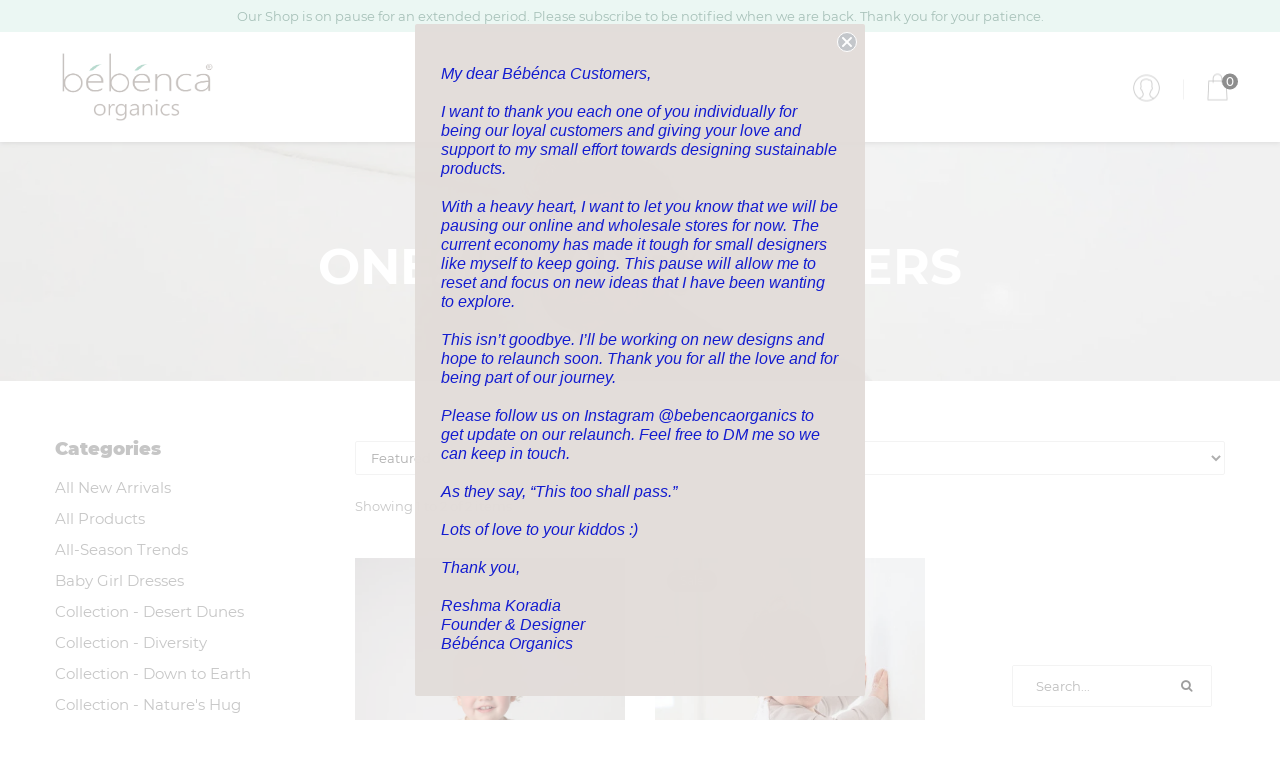

--- FILE ---
content_type: text/html; charset=utf-8
request_url: https://bebencaorganics.com/en-ca/collections/one-piece
body_size: 23720
content:
<!DOCTYPE html>
<html dir="ltr" lang="en">
  <!--<![endif]-->
  <head>

<!-- Thunder PageSpeed --->
<!-- Thunder Critical CSS --->

<!-- End Thunder Critical CSS --->
<!-- Thunder JS Deferral --->
<script>
const e={t:[/paypalobjects/i,/klaviyo/i,/wistia/i],i:[]},t=(t,c)=>t&&(!e.t||e.t.some((e=>e.test(t))))&&(!e.i||e.i.every((e=>!e.test(t)))),c=document.createElement,r={src:Object.getOwnPropertyDescriptor(HTMLScriptElement.prototype,"src"),type:Object.getOwnPropertyDescriptor(HTMLScriptElement.prototype,"type"),defer:Object.getOwnPropertyDescriptor(HTMLScriptElement.prototype,"defer")};document.createElement=function(...e){if("script"!==e[0].toLowerCase())return c.bind(document)(...e);const i=c.bind(document)(...e);try{Object.defineProperties(i,{src:{...r.src,set(e){t(e,i.type)&&r.defer.set.call(this,"defer"),r.src.set.call(this,e)}},type:{...r.type,get(){const e=r.type.get.call(this);return t(i.src,0)&&r.defer.set.call(this,"defer"),e},set(e){r.type.set.call(this,e),t(i.src,i.type)&&r.defer.set.call(this,"defer")}}}),i.setAttribute=function(e,t){"type"===e||"src"===e?i[e]=t:HTMLScriptElement.prototype.setAttribute.call(i,e,t)}}catch(e){console.warn("Thunder was unable to prevent script execution for script src ",i.src,".\n",'A likely cause would be because you are using a Shopify app or a third-party browser extension that monkey patches the "document.createElement" function.')}return i};
</script>
<!-- End Thunder JS Deferral --->
<!-- End Thunder PageSpeed--->


    <!-- Global site tag (gtag.js) - Google Ads: 713349672 -->
<script defer="defer" async src="https://www.googletagmanager.com/gtag/js?id=AW-713349672"></script>
<script defer="defer">
  window.dataLayer = window.dataLayer || [];
  function gtag(){dataLayer.push(arguments);}
  gtag('js', new Date());

  gtag('config', 'AW-713349672');
</script>
<meta name="smart-seo-integrated" content="true" /><title>Onesies and Rompers</title>
<meta name="description" content="" />
<meta name="smartseo-keyword" content="" />
<meta name="smartseo-timestamp" content="0" />



<meta name="facebook-domain-verification" content="pfaopu39d7278maa6yiwljfpts41pm" />
    <!-- Basic page needs ================================================== -->
    <meta charset="UTF-8">
    <meta name="viewport" content="width=device-width, initial-scale=1">
    <meta http-equiv="X-UA-Compatible" content="IE=edge">
    
    <link rel="shortcut icon" href="//bebencaorganics.com/cdn/shop/t/25/assets/favicon.png?v=102650423778702810541697389442" />
    <link rel="apple-touch-icon" href="//bebencaorganics.com/cdn/shop/t/25/assets/favicon.png?v=102650423778702810541697389442" />
    
    <!-- Title and description ================================================== -->
    <base href="https://bebencaorganics.com/en-ca/collections/one-piece" />

    <!-- Product meta ================================================== -->
    

  <meta property="og:type" content="website">
  <meta property="og:title" content="Onesies and Rompers">
  <meta property="og:url" content="https://bebencaorganics.com/en-ca/collections/one-piece">
  
  <meta property="og:image" content="http://bebencaorganics.com/cdn/shop/t/25/assets/logo.png?v=73765923572308987841697389442">
  <meta property="og:image:secure_url" content="https://bebencaorganics.com/cdn/shop/t/25/assets/logo.png?v=73765923572308987841697389442">
  


  

  <meta property="og:site_name" content="Bébénca Organics - Designer baby clothes">


    


<meta name="twitter:card" content="summary">




    <!-- Helpers ================================================== -->
    <link rel="canonical" href="https://bebencaorganics.com/en-ca/collections/one-piece" onload="this.media='all'">
    <!--Lazy Loading -->
    <script src="//bebencaorganics.com/cdn/shop/t/25/assets/lazysizes.min.js?v=153334568730650496781697389442" type="text/javascript"></script>
    <style defer="defer">.lazyload,.lazyloading{opacity:0}.lazyloaded{opacity:1;transition:opacity.3s}</style>
    <link href="//maxcdn.bootstrapcdn.com/font-awesome/4.7.0/css/font-awesome.min.css" rel="stylesheet" type="text/css" media="all" />
    <link href="//bebencaorganics.com/cdn/shop/t/25/assets/style.css?v=63043369869954912031745174795" rel="stylesheet" type="text/css" media="all" />
    <link href="//bebencaorganics.com/cdn/shop/t/25/assets/animate.css?v=2810002250209113681697389440" rel="stylesheet" type="text/css" media="all" />
    <link href="//bebencaorganics.com/cdn/shop/t/25/assets/hamburgers.min.css?v=28341738209245706801697389442" rel="stylesheet" type="text/css" media="all" />
    <link href="//bebencaorganics.com/cdn/shop/t/25/assets/animsition.min.css?v=81210217569526514951697389440" rel="stylesheet" type="text/css" media="all" />
    <link href="//bebencaorganics.com/cdn/shop/t/25/assets/select2.min.css?v=12514130664652792431697389443" rel="stylesheet" type="text/css" media="all" />
    <link href="//bebencaorganics.com/cdn/shop/t/25/assets/daterangepicker.css?v=162772992690136264101697389441" rel="stylesheet" type="text/css" media="all" />
    <link href="//bebencaorganics.com/cdn/shop/t/25/assets/slick.css?v=35107989112814935041697389443" rel="stylesheet" type="text/css" media="all" />
    <link href="//bebencaorganics.com/cdn/shop/t/25/assets/lightbox.min.css?v=56092283028659595831697389442" rel="stylesheet" type="text/css" media="all" />
    <link href="//bebencaorganics.com/cdn/shop/t/25/assets/util.css?v=50510184153677765331697389444" rel="stylesheet" type="text/css" media="all" />
    <link href="//bebencaorganics.com/cdn/shop/t/25/assets/main.css?v=109756973714985449581706590941" rel="stylesheet" type="text/css" media="all" />
    <link href="//bebencaorganics.com/cdn/shop/t/25/assets/quickview.css?v=13511257399804696061697389462" rel="stylesheet" type="text/css" media="all" />
    <link href="//bebencaorganics.com/cdn/shop/t/25/assets/magnific-popup.css?v=476460529292945871697389442" rel="stylesheet" type="text/css" media="all" />
    
    
    <link href="//bebencaorganics.com/cdn/shop/t/25/assets/owl.carousel.min.css?v=100847393044616809951697389443" rel="stylesheet" type="text/css" media="all" />
    <link href="//bebencaorganics.com/cdn/shop/t/25/assets/custom.css?v=75476650889412602471697389462" rel="stylesheet" type="text/css" media="all" />
    <!-- Header hook for plugins ================================================== -->
    <script>window.performance && window.performance.mark && window.performance.mark('shopify.content_for_header.start');</script><meta name="google-site-verification" content="GJ7mVgQiRQ38QPABwy9Itdq0dNEWSOiZHgCk8xg8Z6U">
<meta name="facebook-domain-verification" content="mghc6n1xewc67ivvkvi0pvw556kuka">
<meta id="shopify-digital-wallet" name="shopify-digital-wallet" content="/25211404363/digital_wallets/dialog">
<meta name="shopify-checkout-api-token" content="2f8e57fe2da7ca9d1319d0aed0db4093">
<meta id="in-context-paypal-metadata" data-shop-id="25211404363" data-venmo-supported="false" data-environment="production" data-locale="en_US" data-paypal-v4="true" data-currency="CAD">
<link rel="alternate" type="application/atom+xml" title="Feed" href="/en-ca/collections/one-piece.atom" />
<link rel="alternate" hreflang="x-default" href="https://bebencaorganics.com/collections/one-piece">
<link rel="alternate" hreflang="en" href="https://bebencaorganics.com/collections/one-piece">
<link rel="alternate" hreflang="en-CA" href="https://bebencaorganics.com/en-ca/collections/one-piece">
<link rel="alternate" type="application/json+oembed" href="https://bebencaorganics.com/en-ca/collections/one-piece.oembed">
<script async="async" src="/checkouts/internal/preloads.js?locale=en-CA"></script>
<link rel="preconnect" href="https://shop.app" crossorigin="anonymous">
<script async="async" src="https://shop.app/checkouts/internal/preloads.js?locale=en-CA&shop_id=25211404363" crossorigin="anonymous"></script>
<script id="apple-pay-shop-capabilities" type="application/json">{"shopId":25211404363,"countryCode":"US","currencyCode":"CAD","merchantCapabilities":["supports3DS"],"merchantId":"gid:\/\/shopify\/Shop\/25211404363","merchantName":"Bébénca Organics - Designer baby clothes","requiredBillingContactFields":["postalAddress","email","phone"],"requiredShippingContactFields":["postalAddress","email","phone"],"shippingType":"shipping","supportedNetworks":["visa","masterCard","amex","discover","elo","jcb"],"total":{"type":"pending","label":"Bébénca Organics - Designer baby clothes","amount":"1.00"},"shopifyPaymentsEnabled":true,"supportsSubscriptions":true}</script>
<script id="shopify-features" type="application/json">{"accessToken":"2f8e57fe2da7ca9d1319d0aed0db4093","betas":["rich-media-storefront-analytics"],"domain":"bebencaorganics.com","predictiveSearch":true,"shopId":25211404363,"locale":"en"}</script>
<script>var Shopify = Shopify || {};
Shopify.shop = "bebenca-organics.myshopify.com";
Shopify.locale = "en";
Shopify.currency = {"active":"CAD","rate":"1.38621595"};
Shopify.country = "CA";
Shopify.theme = {"name":"Thunder Optimized SG-live DEV(01\/04\/22)","id":132709351601,"schema_name":"Fashe","schema_version":"1.0.0","theme_store_id":null,"role":"main"};
Shopify.theme.handle = "null";
Shopify.theme.style = {"id":null,"handle":null};
Shopify.cdnHost = "bebencaorganics.com/cdn";
Shopify.routes = Shopify.routes || {};
Shopify.routes.root = "/en-ca/";</script>
<script type="module">!function(o){(o.Shopify=o.Shopify||{}).modules=!0}(window);</script>
<script>!function(o){function n(){var o=[];function n(){o.push(Array.prototype.slice.apply(arguments))}return n.q=o,n}var t=o.Shopify=o.Shopify||{};t.loadFeatures=n(),t.autoloadFeatures=n()}(window);</script>
<script>
  window.ShopifyPay = window.ShopifyPay || {};
  window.ShopifyPay.apiHost = "shop.app\/pay";
  window.ShopifyPay.redirectState = null;
</script>
<script id="shop-js-analytics" type="application/json">{"pageType":"collection"}</script>
<script defer="defer" async type="module" src="//bebencaorganics.com/cdn/shopifycloud/shop-js/modules/v2/client.init-shop-cart-sync_BN7fPSNr.en.esm.js"></script>
<script defer="defer" async type="module" src="//bebencaorganics.com/cdn/shopifycloud/shop-js/modules/v2/chunk.common_Cbph3Kss.esm.js"></script>
<script defer="defer" async type="module" src="//bebencaorganics.com/cdn/shopifycloud/shop-js/modules/v2/chunk.modal_DKumMAJ1.esm.js"></script>
<script type="module">
  await import("//bebencaorganics.com/cdn/shopifycloud/shop-js/modules/v2/client.init-shop-cart-sync_BN7fPSNr.en.esm.js");
await import("//bebencaorganics.com/cdn/shopifycloud/shop-js/modules/v2/chunk.common_Cbph3Kss.esm.js");
await import("//bebencaorganics.com/cdn/shopifycloud/shop-js/modules/v2/chunk.modal_DKumMAJ1.esm.js");

  window.Shopify.SignInWithShop?.initShopCartSync?.({"fedCMEnabled":true,"windoidEnabled":true});

</script>
<script>
  window.Shopify = window.Shopify || {};
  if (!window.Shopify.featureAssets) window.Shopify.featureAssets = {};
  window.Shopify.featureAssets['shop-js'] = {"shop-cart-sync":["modules/v2/client.shop-cart-sync_CJVUk8Jm.en.esm.js","modules/v2/chunk.common_Cbph3Kss.esm.js","modules/v2/chunk.modal_DKumMAJ1.esm.js"],"init-fed-cm":["modules/v2/client.init-fed-cm_7Fvt41F4.en.esm.js","modules/v2/chunk.common_Cbph3Kss.esm.js","modules/v2/chunk.modal_DKumMAJ1.esm.js"],"init-shop-email-lookup-coordinator":["modules/v2/client.init-shop-email-lookup-coordinator_Cc088_bR.en.esm.js","modules/v2/chunk.common_Cbph3Kss.esm.js","modules/v2/chunk.modal_DKumMAJ1.esm.js"],"init-windoid":["modules/v2/client.init-windoid_hPopwJRj.en.esm.js","modules/v2/chunk.common_Cbph3Kss.esm.js","modules/v2/chunk.modal_DKumMAJ1.esm.js"],"shop-button":["modules/v2/client.shop-button_B0jaPSNF.en.esm.js","modules/v2/chunk.common_Cbph3Kss.esm.js","modules/v2/chunk.modal_DKumMAJ1.esm.js"],"shop-cash-offers":["modules/v2/client.shop-cash-offers_DPIskqss.en.esm.js","modules/v2/chunk.common_Cbph3Kss.esm.js","modules/v2/chunk.modal_DKumMAJ1.esm.js"],"shop-toast-manager":["modules/v2/client.shop-toast-manager_CK7RT69O.en.esm.js","modules/v2/chunk.common_Cbph3Kss.esm.js","modules/v2/chunk.modal_DKumMAJ1.esm.js"],"init-shop-cart-sync":["modules/v2/client.init-shop-cart-sync_BN7fPSNr.en.esm.js","modules/v2/chunk.common_Cbph3Kss.esm.js","modules/v2/chunk.modal_DKumMAJ1.esm.js"],"init-customer-accounts-sign-up":["modules/v2/client.init-customer-accounts-sign-up_CfPf4CXf.en.esm.js","modules/v2/client.shop-login-button_DeIztwXF.en.esm.js","modules/v2/chunk.common_Cbph3Kss.esm.js","modules/v2/chunk.modal_DKumMAJ1.esm.js"],"pay-button":["modules/v2/client.pay-button_CgIwFSYN.en.esm.js","modules/v2/chunk.common_Cbph3Kss.esm.js","modules/v2/chunk.modal_DKumMAJ1.esm.js"],"init-customer-accounts":["modules/v2/client.init-customer-accounts_DQ3x16JI.en.esm.js","modules/v2/client.shop-login-button_DeIztwXF.en.esm.js","modules/v2/chunk.common_Cbph3Kss.esm.js","modules/v2/chunk.modal_DKumMAJ1.esm.js"],"avatar":["modules/v2/client.avatar_BTnouDA3.en.esm.js"],"init-shop-for-new-customer-accounts":["modules/v2/client.init-shop-for-new-customer-accounts_CsZy_esa.en.esm.js","modules/v2/client.shop-login-button_DeIztwXF.en.esm.js","modules/v2/chunk.common_Cbph3Kss.esm.js","modules/v2/chunk.modal_DKumMAJ1.esm.js"],"shop-follow-button":["modules/v2/client.shop-follow-button_BRMJjgGd.en.esm.js","modules/v2/chunk.common_Cbph3Kss.esm.js","modules/v2/chunk.modal_DKumMAJ1.esm.js"],"checkout-modal":["modules/v2/client.checkout-modal_B9Drz_yf.en.esm.js","modules/v2/chunk.common_Cbph3Kss.esm.js","modules/v2/chunk.modal_DKumMAJ1.esm.js"],"shop-login-button":["modules/v2/client.shop-login-button_DeIztwXF.en.esm.js","modules/v2/chunk.common_Cbph3Kss.esm.js","modules/v2/chunk.modal_DKumMAJ1.esm.js"],"lead-capture":["modules/v2/client.lead-capture_DXYzFM3R.en.esm.js","modules/v2/chunk.common_Cbph3Kss.esm.js","modules/v2/chunk.modal_DKumMAJ1.esm.js"],"shop-login":["modules/v2/client.shop-login_CA5pJqmO.en.esm.js","modules/v2/chunk.common_Cbph3Kss.esm.js","modules/v2/chunk.modal_DKumMAJ1.esm.js"],"payment-terms":["modules/v2/client.payment-terms_BxzfvcZJ.en.esm.js","modules/v2/chunk.common_Cbph3Kss.esm.js","modules/v2/chunk.modal_DKumMAJ1.esm.js"]};
</script>
<script>(function() {
  var isLoaded = false;
  function asyncLoad() {
    if (isLoaded) return;
    isLoaded = true;
    var urls = ["https:\/\/d1639lhkj5l89m.cloudfront.net\/js\/storefront\/uppromote.js?shop=bebenca-organics.myshopify.com"];
    for (var i = 0; i < urls.length; i++) {
      var s = document.createElement('script');
      s.type = 'text/javascript';
      s.async = true;
      s.src = urls[i];
      var x = document.getElementsByTagName('script')[0];
      x.parentNode.insertBefore(s, x);
    }
  };
  if(window.attachEvent) {
    window.attachEvent('onload', asyncLoad);
  } else {
    window.addEventListener('load', asyncLoad, false);
  }
})();</script>
<script id="__st">var __st={"a":25211404363,"offset":-28800,"reqid":"ab8e0acf-e27f-4dca-8b27-29596f14594f-1770092822","pageurl":"bebencaorganics.com\/en-ca\/collections\/one-piece","u":"5eac498343d7","p":"collection","rtyp":"collection","rid":136258781259};</script>
<script>window.ShopifyPaypalV4VisibilityTracking = true;</script>
<script id="captcha-bootstrap">!function(){'use strict';const t='contact',e='account',n='new_comment',o=[[t,t],['blogs',n],['comments',n],[t,'customer']],c=[[e,'customer_login'],[e,'guest_login'],[e,'recover_customer_password'],[e,'create_customer']],r=t=>t.map((([t,e])=>`form[action*='/${t}']:not([data-nocaptcha='true']) input[name='form_type'][value='${e}']`)).join(','),a=t=>()=>t?[...document.querySelectorAll(t)].map((t=>t.form)):[];function s(){const t=[...o],e=r(t);return a(e)}const i='password',u='form_key',d=['recaptcha-v3-token','g-recaptcha-response','h-captcha-response',i],f=()=>{try{return window.sessionStorage}catch{return}},m='__shopify_v',_=t=>t.elements[u];function p(t,e,n=!1){try{const o=window.sessionStorage,c=JSON.parse(o.getItem(e)),{data:r}=function(t){const{data:e,action:n}=t;return t[m]||n?{data:e,action:n}:{data:t,action:n}}(c);for(const[e,n]of Object.entries(r))t.elements[e]&&(t.elements[e].value=n);n&&o.removeItem(e)}catch(o){console.error('form repopulation failed',{error:o})}}const l='form_type',E='cptcha';function T(t){t.dataset[E]=!0}const w=window,h=w.document,L='Shopify',v='ce_forms',y='captcha';let A=!1;((t,e)=>{const n=(g='f06e6c50-85a8-45c8-87d0-21a2b65856fe',I='https://cdn.shopify.com/shopifycloud/storefront-forms-hcaptcha/ce_storefront_forms_captcha_hcaptcha.v1.5.2.iife.js',D={infoText:'Protected by hCaptcha',privacyText:'Privacy',termsText:'Terms'},(t,e,n)=>{const o=w[L][v],c=o.bindForm;if(c)return c(t,g,e,D).then(n);var r;o.q.push([[t,g,e,D],n]),r=I,A||(h.body.append(Object.assign(h.createElement('script'),{id:'captcha-provider',async:!0,src:r})),A=!0)});var g,I,D;w[L]=w[L]||{},w[L][v]=w[L][v]||{},w[L][v].q=[],w[L][y]=w[L][y]||{},w[L][y].protect=function(t,e){n(t,void 0,e),T(t)},Object.freeze(w[L][y]),function(t,e,n,w,h,L){const[v,y,A,g]=function(t,e,n){const i=e?o:[],u=t?c:[],d=[...i,...u],f=r(d),m=r(i),_=r(d.filter((([t,e])=>n.includes(e))));return[a(f),a(m),a(_),s()]}(w,h,L),I=t=>{const e=t.target;return e instanceof HTMLFormElement?e:e&&e.form},D=t=>v().includes(t);t.addEventListener('submit',(t=>{const e=I(t);if(!e)return;const n=D(e)&&!e.dataset.hcaptchaBound&&!e.dataset.recaptchaBound,o=_(e),c=g().includes(e)&&(!o||!o.value);(n||c)&&t.preventDefault(),c&&!n&&(function(t){try{if(!f())return;!function(t){const e=f();if(!e)return;const n=_(t);if(!n)return;const o=n.value;o&&e.removeItem(o)}(t);const e=Array.from(Array(32),(()=>Math.random().toString(36)[2])).join('');!function(t,e){_(t)||t.append(Object.assign(document.createElement('input'),{type:'hidden',name:u})),t.elements[u].value=e}(t,e),function(t,e){const n=f();if(!n)return;const o=[...t.querySelectorAll(`input[type='${i}']`)].map((({name:t})=>t)),c=[...d,...o],r={};for(const[a,s]of new FormData(t).entries())c.includes(a)||(r[a]=s);n.setItem(e,JSON.stringify({[m]:1,action:t.action,data:r}))}(t,e)}catch(e){console.error('failed to persist form',e)}}(e),e.submit())}));const S=(t,e)=>{t&&!t.dataset[E]&&(n(t,e.some((e=>e===t))),T(t))};for(const o of['focusin','change'])t.addEventListener(o,(t=>{const e=I(t);D(e)&&S(e,y())}));const B=e.get('form_key'),M=e.get(l),P=B&&M;t.addEventListener('DOMContentLoaded',(()=>{const t=y();if(P)for(const e of t)e.elements[l].value===M&&p(e,B);[...new Set([...A(),...v().filter((t=>'true'===t.dataset.shopifyCaptcha))])].forEach((e=>S(e,t)))}))}(h,new URLSearchParams(w.location.search),n,t,e,['guest_login'])})(!0,!0)}();</script>
<script integrity="sha256-4kQ18oKyAcykRKYeNunJcIwy7WH5gtpwJnB7kiuLZ1E=" data-source-attribution="shopify.loadfeatures" defer="defer" src="//bebencaorganics.com/cdn/shopifycloud/storefront/assets/storefront/load_feature-a0a9edcb.js" crossorigin="anonymous"></script>
<script crossorigin="anonymous" defer="defer" src="//bebencaorganics.com/cdn/shopifycloud/storefront/assets/shopify_pay/storefront-65b4c6d7.js?v=20250812"></script>
<script data-source-attribution="shopify.dynamic_checkout.dynamic.init">var Shopify=Shopify||{};Shopify.PaymentButton=Shopify.PaymentButton||{isStorefrontPortableWallets:!0,init:function(){window.Shopify.PaymentButton.init=function(){};var t=document.createElement("script");t.src="https://bebencaorganics.com/cdn/shopifycloud/portable-wallets/latest/portable-wallets.en.js",t.type="module",document.head.appendChild(t)}};
</script>
<script data-source-attribution="shopify.dynamic_checkout.buyer_consent">
  function portableWalletsHideBuyerConsent(e){var t=document.getElementById("shopify-buyer-consent"),n=document.getElementById("shopify-subscription-policy-button");t&&n&&(t.classList.add("hidden"),t.setAttribute("aria-hidden","true"),n.removeEventListener("click",e))}function portableWalletsShowBuyerConsent(e){var t=document.getElementById("shopify-buyer-consent"),n=document.getElementById("shopify-subscription-policy-button");t&&n&&(t.classList.remove("hidden"),t.removeAttribute("aria-hidden"),n.addEventListener("click",e))}window.Shopify?.PaymentButton&&(window.Shopify.PaymentButton.hideBuyerConsent=portableWalletsHideBuyerConsent,window.Shopify.PaymentButton.showBuyerConsent=portableWalletsShowBuyerConsent);
</script>
<script data-source-attribution="shopify.dynamic_checkout.cart.bootstrap">document.addEventListener("DOMContentLoaded",(function(){function t(){return document.querySelector("shopify-accelerated-checkout-cart, shopify-accelerated-checkout")}if(t())Shopify.PaymentButton.init();else{new MutationObserver((function(e,n){t()&&(Shopify.PaymentButton.init(),n.disconnect())})).observe(document.body,{childList:!0,subtree:!0})}}));
</script>
<script id='scb4127' type='text/javascript' async='' src='https://bebencaorganics.com/cdn/shopifycloud/privacy-banner/storefront-banner.js'></script><link id="shopify-accelerated-checkout-styles" rel="stylesheet" media="screen" href="https://bebencaorganics.com/cdn/shopifycloud/portable-wallets/latest/accelerated-checkout-backwards-compat.css" crossorigin="anonymous">
<style id="shopify-accelerated-checkout-cart">
        #shopify-buyer-consent {
  margin-top: 1em;
  display: inline-block;
  width: 100%;
}

#shopify-buyer-consent.hidden {
  display: none;
}

#shopify-subscription-policy-button {
  background: none;
  border: none;
  padding: 0;
  text-decoration: underline;
  font-size: inherit;
  cursor: pointer;
}

#shopify-subscription-policy-button::before {
  box-shadow: none;
}

      </style>

<script>window.performance && window.performance.mark && window.performance.mark('shopify.content_for_header.end');</script>

<script>window.BOLD = window.BOLD || {};
    window.BOLD.common = window.BOLD.common || {};
    window.BOLD.common.Shopify = window.BOLD.common.Shopify || {};
    window.BOLD.common.Shopify.shop = {
      domain: 'bebencaorganics.com',
      permanent_domain: 'bebenca-organics.myshopify.com',
      url: 'https://bebencaorganics.com',
      secure_url: 'https://bebencaorganics.com/en-ca',
      money_format: "${{amount}}",
      currency: "USD"
    };
    window.BOLD.common.Shopify.customer = {
      id: null,
      tags: null,
    };
    window.BOLD.common.Shopify.cart = {"note":null,"attributes":{},"original_total_price":0,"total_price":0,"total_discount":0,"total_weight":0.0,"item_count":0,"items":[],"requires_shipping":false,"currency":"CAD","items_subtotal_price":0,"cart_level_discount_applications":[],"checkout_charge_amount":0};
    window.BOLD.common.template = 'collection';window.BOLD.common.Shopify.formatMoney = function(money, format) {
        function n(t, e) {
            return "undefined" == typeof t ? e : t
        }
        function r(t, e, r, i) {
            if (e = n(e, 2),
                r = n(r, ","),
                i = n(i, "."),
            isNaN(t) || null == t)
                return 0;
            t = (t / 100).toFixed(e);
            var o = t.split(".")
                , a = o[0].replace(/(\d)(?=(\d\d\d)+(?!\d))/g, "$1" + r)
                , s = o[1] ? i + o[1] : "";
            return a + s
        }
        "string" == typeof money && (money = money.replace(".", ""));
        var i = ""
            , o = /\{\{\s*(\w+)\s*\}\}/
            , a = format || window.BOLD.common.Shopify.shop.money_format || window.Shopify.money_format || "$ {{ amount }}";
        switch (a.match(o)[1]) {
            case "amount":
                i = r(money, 2, ",", ".");
                break;
            case "amount_no_decimals":
                i = r(money, 0, ",", ".");
                break;
            case "amount_with_comma_separator":
                i = r(money, 2, ".", ",");
                break;
            case "amount_no_decimals_with_comma_separator":
                i = r(money, 0, ".", ",");
                break;
            case "amount_with_space_separator":
                i = r(money, 2, " ", ",");
                break;
            case "amount_no_decimals_with_space_separator":
                i = r(money, 0, " ", ",");
                break;
            case "amount_with_apostrophe_separator":
                i = r(money, 2, "'", ".");
                break;
        }
        return a.replace(o, i);
    };
    window.BOLD.common.Shopify.saveProduct = function (handle, product) {
      if (typeof handle === 'string' && typeof window.BOLD.common.Shopify.products[handle] === 'undefined') {
        if (typeof product === 'number') {
          window.BOLD.common.Shopify.handles[product] = handle;
          product = { id: product };
        }
        window.BOLD.common.Shopify.products[handle] = product;
      }
    };
    window.BOLD.common.Shopify.saveVariant = function (variant_id, variant) {
      if (typeof variant_id === 'number' && typeof window.BOLD.common.Shopify.variants[variant_id] === 'undefined') {
        window.BOLD.common.Shopify.variants[variant_id] = variant;
      }
    };window.BOLD.common.Shopify.products = window.BOLD.common.Shopify.products || {};
    window.BOLD.common.Shopify.variants = window.BOLD.common.Shopify.variants || {};
    window.BOLD.common.Shopify.handles = window.BOLD.common.Shopify.handles || {};window.BOLD.common.Shopify.saveProduct(null, null);window.BOLD.apps_installed = {"Currency":1} || {};window.BOLD.common.Shopify.saveProduct("salut-organic-waffle-footless-jumpsuit-natural", 7514644316337);window.BOLD.common.Shopify.saveVariant(42893725925553, { product_id: 7514644316337, product_handle: "salut-organic-waffle-footless-jumpsuit-natural", price: 6100, group_id: '', csp_metafield: {}});window.BOLD.common.Shopify.saveVariant(42893725958321, { product_id: 7514644316337, product_handle: "salut-organic-waffle-footless-jumpsuit-natural", price: 6100, group_id: '', csp_metafield: {}});window.BOLD.common.Shopify.saveProduct("copy-of-nerdy-baby-organic-baby-onesie-bodysuit-books-print", 4378656833611);window.BOLD.common.Shopify.saveVariant(31383252631627, { product_id: 4378656833611, product_handle: "copy-of-nerdy-baby-organic-baby-onesie-bodysuit-books-print", price: 4800, group_id: '', csp_metafield: {}});window.BOLD.common.Shopify.saveVariant(31383252664395, { product_id: 4378656833611, product_handle: "copy-of-nerdy-baby-organic-baby-onesie-bodysuit-books-print", price: 4800, group_id: '', csp_metafield: {}});window.BOLD.common.Shopify.saveVariant(31383252697163, { product_id: 4378656833611, product_handle: "copy-of-nerdy-baby-organic-baby-onesie-bodysuit-books-print", price: 4800, group_id: '', csp_metafield: {}});window.BOLD.common.Shopify.saveVariant(31383252729931, { product_id: 4378656833611, product_handle: "copy-of-nerdy-baby-organic-baby-onesie-bodysuit-books-print", price: 4800, group_id: '', csp_metafield: {}});window.BOLD.common.Shopify.saveVariant(31383369285707, { product_id: 4378656833611, product_handle: "copy-of-nerdy-baby-organic-baby-onesie-bodysuit-books-print", price: 4800, group_id: '', csp_metafield: {}});window.BOLD.common.Shopify.saveVariant(31383364960331, { product_id: 4378656833611, product_handle: "copy-of-nerdy-baby-organic-baby-onesie-bodysuit-books-print", price: 4800, group_id: '', csp_metafield: {}});window.BOLD.common.Shopify.metafields = window.BOLD.common.Shopify.metafields || {};window.BOLD.common.Shopify.metafields["bold_rp"] = {};window.BOLD.common.Shopify.metafields["bold_csp_defaults"] = {};window.BOLD.common.cacheParams = window.BOLD.common.cacheParams || {};
</script>

<!--[if lt IE 9]>
<script src="//cdnjs.cloudflare.com/ajax/libs/html5shiv/3.7.2/html5shiv.min.js" type="text/javascript"></script>
<script src="//bebencaorganics.com/cdn/shop/t/25/assets/respond.min.js?v=52248677837542619231697389443" type="text/javascript"></script>
<link href="//bebencaorganics.com/cdn/shop/t/25/assets/respond-proxy.html" id="respond-proxy" rel="respond-proxy" />
<link href="//bebencaorganics.com/search?q=4ad9e903e300d3ab7e5db3006d4579d0" id="respond-redirect" rel="respond-redirect" />
<script src="//bebencaorganics.com/search?q=4ad9e903e300d3ab7e5db3006d4579d0" type="text/javascript"></script>
<script src="//bebencaorganics.com/cdn/shop/t/25/assets/es5-shim.min.js?v=162403747125444000461697389441" type="text/javascript"></script>
<![endif]-->
<!--[if (lte IE 9) ]><script src="//bebencaorganics.com/cdn/shop/t/25/assets/match-media.min.js?v=9660" type="text/javascript"></script><![endif]-->


    <script src="//bebencaorganics.com/cdn/shop/t/25/assets/jquery-3.2.1.min.js?v=9503732020592794151697389442" type="text/javascript"></script>
    <script src="//bebencaorganics.com/cdn/shop/t/25/assets/shipping-cart.js?v=74950283661213948841697389443" type="text/javascript"></script>
    <meta name="p:domain_verify" content="86b8e55cac4ed2b70d093958527037d0"/>
    
    
    <!-- Pathfinder Conversion Code -->
    <script defer="defer"type='text/javascript'>
      var _csq = _csq || [];
      

                 var product_id = 0;
                 

      var cart_items = [];
      cart_items[0] = 'na';
      
      
                      
    </script>
    <script defer="defer">window.csApiKey = '3740d9f07b5540c1936ba387853b616f'</script>
    <script defer="defer">window.csBaseDomain = 'https://bebencaorganics.pathfinderapi.com/'</script>
    <script defer="defer" src='https://bebencaorganics.pathfinderapi.com/js/script.js'></script>
    <script defer="defer" src='https://bebencaorganics.pathfinderapi.com/js/shopify.js'></script>
    <!-- //Pathfinder Conversion Code -->
    <script>
    
    
    
    
    
    var gsf_conversion_data = {page_type : 'category', event : 'view_item_list', data : {product_data : [{variant_id : 42893725925553, product_id : 7514644316337, name : "SALUT: Organic Waffle Footless Jumpsuit (Natural)", price : "61.00", currency : "USD", sku : "1122C23_12-18", brand : "Bébénca Organics - Organic baby clothes", variant : "12-18 (Footless)", category : "Baby Jumpsuit/ Romper"}, {variant_id : 31383252631627, product_id : 4378656833611, name : "Organic Baby Unisex Romper/Jumpsuit-Books Print", price : "48.00", currency : "USD", sku : "11122C_0-3", brand : "Bébénca Organics", variant : "0-3", category : "Jumpsuit/Romper"}], total_price :"109.00", shop_currency : "CAD"}};
    
</script>
    <!-- Google Tag Manager -->
    <script defer="defer">(function(w,d,s,l,i){w[l]=w[l]||[];w[l].push({'gtm.start':
                                                          new Date().getTime(),event:'gtm.js'});var f=d.getElementsByTagName(s)[0],
    j=d.createElement(s),dl=l!='dataLayer'?'&l='+l:'';j.async=true;j.src=
      'https://www.googletagmanager.com/gtm.js?id='+i+dl;f.parentNode.insertBefore(j,f);
                                })(window,document,'script','dataLayer','GTM-P9GC95P');</script>
    <!-- End Google Tag Manager -->
  
<!-- BEGIN app block: shopify://apps/uppromote-affiliate/blocks/message-bar/64c32457-930d-4cb9-9641-e24c0d9cf1f4 --><script type="application/json" id="uppromote-message-bar-setting" class="metafield-json">{"referral_enable":0,"referral_content":"You're shopping with {affiliate_name}!","referral_font":"Poppins","referral_font_size":14,"referral_text_color":"#ffffff","referral_background_color":"#338FB1","not_referral_enable":0,"not_referral_content":"Enjoy your time.","not_referral_font":"Poppins","not_referral_font_size":14,"not_referral_text_color":"#ffffff","not_referral_background_color":"#338FB1"}</script>

<style>
    body {
        transition: padding-top .2s;
    }
    .scaaf-message-bar {
        --primary-text-color: #ffffff;
        --secondary-text-color: #ffffff;
        --primary-bg-color: #338FB1;
        --secondary-bg-color: #338FB1;
        --primary-text-size: 14px;
        --secondary-text-size: 14px;
        text-align: center;
        display: block;
        width: 100%;
        padding: 10px;
        animation-duration: .5s;
        animation-name: fadeIn;
        position: absolute;
        top: 0;
        left: 0;
        width: 100%;
        z-index: 10;
    }

    .scaaf-message-bar-content {
        margin: 0;
        padding: 0;
    }

    .scaaf-message-bar[data-layout=referring] {
        background-color: var(--primary-bg-color);
        color: var(--primary-text-color);
        font-size: var(--primary-text-size);
    }

    .scaaf-message-bar[data-layout=direct] {
        background-color: var(--secondary-bg-color);
        color: var(--secondary-text-color);
        font-size: var(--secondary-text-size);
    }

</style>

<script type="text/javascript">
    (function() {
        let container, contentContainer
        const settingTag = document.querySelector('script#uppromote-message-bar-setting')

        if (!settingTag || !settingTag.textContent) {
            return
        }

        const setting = JSON.parse(settingTag.textContent)
        if (!setting.referral_enable) {
            return
        }

        const getCookie = (cName) => {
            let name = cName + '='
            let decodedCookie = decodeURIComponent(document.cookie)
            let ca = decodedCookie.split(';')
            for (let i = 0; i < ca.length; i++) {
                let c = ca[i]
                while (c.charAt(0) === ' ') {
                    c = c.substring(1)
                }
                if (c.indexOf(name) === 0) {
                    return c.substring(name.length, c.length)
                }
            }

            return null
        }

        function renderContainer() {
            container = document.createElement('div')
            container.classList.add('scaaf-message-bar')
            contentContainer = document.createElement('p')
            contentContainer.classList.add('scaaf-message-bar-content')
            container.append(contentContainer)
        }

        function calculateLayout() {
            const height = container.scrollHeight

            function onMouseMove() {
                document.body.style.paddingTop = `${height}px`
                document.body.removeEventListener('mousemove', onMouseMove)
                document.body.removeEventListener('touchstart', onMouseMove)
            }

            document.body.addEventListener('mousemove', onMouseMove)
            document.body.addEventListener('touchstart', onMouseMove)
        }

        renderContainer()

        function fillDirectContent() {
            if (!setting.not_referral_enable) {
                return
            }
            container.dataset.layout = 'direct'
            contentContainer.textContent = setting.not_referral_content
            document.body.prepend(container)
            calculateLayout()
        }

        function prepareForReferring() {
            contentContainer.textContent = 'Loading'
            contentContainer.style.visibility = 'hidden'
            document.body.prepend(container)
            calculateLayout()
        }

        function fillReferringContent(aff) {
            container.dataset.layout = 'referring'
            contentContainer.textContent = setting.referral_content
                .replaceAll('{affiliate_name}', aff.name)
                .replaceAll('{company}', aff.company)
                .replaceAll('{affiliate_firstname}', aff.first_name)
                .replaceAll('{personal_detail}', aff.personal_detail)
            contentContainer.style.visibility = 'visible'
        }

        function safeJsonParse (str) {
            if (!str) return null;
            try {
                return JSON.parse(str);
            } catch {
                return null;
            }
        }

        function renderFromCookie(affiliateID) {
            if (!affiliateID) {
                fillDirectContent()
                return
            }

            prepareForReferring()

            let info
            const raw = getCookie('_up_a_info')

            try {
                if (raw) {
                    info = safeJsonParse(raw)
                }
            } catch {
                console.warn('Affiliate info (_up_a_info) is invalid JSON', raw)
                fillDirectContent()
                return
            }

            if (!info) {
                fillDirectContent()
                return
            }

            const aff = {
                company: info.company || '',
                name: (info.first_name || '') + ' ' + (info.last_name || ''),
                first_name: info.first_name || '',
                personal_detail: getCookie('scaaf_pd') || ''
            }

            fillReferringContent(aff)
        }

        function paintMessageBar() {
            if (!document.body) {
                return requestAnimationFrame(paintMessageBar)
            }

            const urlParams = new URLSearchParams(window.location.search)
            const scaRef = urlParams.get("sca_ref")
            const urlAffiliateID = scaRef ? scaRef.split('.')[0] + '' : null
            const cookieAffiliateID = getCookie('up_uppromote_aid')
            const isReferralLink = !!scaRef

            if (!isReferralLink) {
                if (cookieAffiliateID) {
                    renderFromCookie(cookieAffiliateID)
                    return
                }
                fillDirectContent()
                return
            }

            if (cookieAffiliateID === urlAffiliateID) {
                renderFromCookie(cookieAffiliateID)
                return
            }

            const lastClick = Number(getCookie('up_uppromote_lc') || 0)
            const diffMinuteFromNow = (Date.now() - lastClick) / (60 * 1000)
            if (diffMinuteFromNow <= 1) {
                renderFromCookie(cookieAffiliateID)
                return
            }

            let waited = 0
            const MAX_WAIT = 5000
            const INTERVAL = 300

            const timer = setInterval(() => {
                const newCookieID = getCookie('up_uppromote_aid')
                const isStillThatAffiliate = newCookieID === urlAffiliateID
                const isReceived = localStorage.getItem('up_uppromote_received') === '1'
                let isLoadedAffiliateInfoDone = !!safeJsonParse(getCookie('_up_a_info'))

                if (isReceived && isStillThatAffiliate && isLoadedAffiliateInfoDone) {
                    clearInterval(timer)
                    renderFromCookie(newCookieID)
                    return
                }

                waited += INTERVAL
                if (waited >= MAX_WAIT) {
                    clearInterval(timer)
                    fillDirectContent()
                }
            }, INTERVAL)
        }

        requestAnimationFrame(paintMessageBar)
    })()
</script>


<!-- END app block --><!-- BEGIN app block: shopify://apps/uppromote-affiliate/blocks/customer-referral/64c32457-930d-4cb9-9641-e24c0d9cf1f4 --><link rel="preload" href="https://cdn.shopify.com/extensions/019be912-7856-7c1f-9705-c70a8c8d7a8b/app-109/assets/customer-referral.css" as="style" onload="this.onload=null;this.rel='stylesheet'">
<script>
  document.addEventListener("DOMContentLoaded", function () {
    const params = new URLSearchParams(window.location.search);
    if (params.has('sca_ref') || params.has('sca_crp')) {
      document.body.setAttribute('is-affiliate-link', '');
    }
  });
</script>


<!-- END app block --><!-- BEGIN app block: shopify://apps/klaviyo-email-marketing-sms/blocks/klaviyo-onsite-embed/2632fe16-c075-4321-a88b-50b567f42507 -->












  <script async src="https://static.klaviyo.com/onsite/js/PC9HBW/klaviyo.js?company_id=PC9HBW"></script>
  <script>!function(){if(!window.klaviyo){window._klOnsite=window._klOnsite||[];try{window.klaviyo=new Proxy({},{get:function(n,i){return"push"===i?function(){var n;(n=window._klOnsite).push.apply(n,arguments)}:function(){for(var n=arguments.length,o=new Array(n),w=0;w<n;w++)o[w]=arguments[w];var t="function"==typeof o[o.length-1]?o.pop():void 0,e=new Promise((function(n){window._klOnsite.push([i].concat(o,[function(i){t&&t(i),n(i)}]))}));return e}}})}catch(n){window.klaviyo=window.klaviyo||[],window.klaviyo.push=function(){var n;(n=window._klOnsite).push.apply(n,arguments)}}}}();</script>

  




  <script>
    window.klaviyoReviewsProductDesignMode = false
  </script>







<!-- END app block --><script src="https://cdn.shopify.com/extensions/019be912-7856-7c1f-9705-c70a8c8d7a8b/app-109/assets/customer-referral.js" type="text/javascript" defer="defer"></script>
<link href="https://monorail-edge.shopifysvc.com" rel="dns-prefetch">
<script>(function(){if ("sendBeacon" in navigator && "performance" in window) {try {var session_token_from_headers = performance.getEntriesByType('navigation')[0].serverTiming.find(x => x.name == '_s').description;} catch {var session_token_from_headers = undefined;}var session_cookie_matches = document.cookie.match(/_shopify_s=([^;]*)/);var session_token_from_cookie = session_cookie_matches && session_cookie_matches.length === 2 ? session_cookie_matches[1] : "";var session_token = session_token_from_headers || session_token_from_cookie || "";function handle_abandonment_event(e) {var entries = performance.getEntries().filter(function(entry) {return /monorail-edge.shopifysvc.com/.test(entry.name);});if (!window.abandonment_tracked && entries.length === 0) {window.abandonment_tracked = true;var currentMs = Date.now();var navigation_start = performance.timing.navigationStart;var payload = {shop_id: 25211404363,url: window.location.href,navigation_start,duration: currentMs - navigation_start,session_token,page_type: "collection"};window.navigator.sendBeacon("https://monorail-edge.shopifysvc.com/v1/produce", JSON.stringify({schema_id: "online_store_buyer_site_abandonment/1.1",payload: payload,metadata: {event_created_at_ms: currentMs,event_sent_at_ms: currentMs}}));}}window.addEventListener('pagehide', handle_abandonment_event);}}());</script>
<script id="web-pixels-manager-setup">(function e(e,d,r,n,o){if(void 0===o&&(o={}),!Boolean(null===(a=null===(i=window.Shopify)||void 0===i?void 0:i.analytics)||void 0===a?void 0:a.replayQueue)){var i,a;window.Shopify=window.Shopify||{};var t=window.Shopify;t.analytics=t.analytics||{};var s=t.analytics;s.replayQueue=[],s.publish=function(e,d,r){return s.replayQueue.push([e,d,r]),!0};try{self.performance.mark("wpm:start")}catch(e){}var l=function(){var e={modern:/Edge?\/(1{2}[4-9]|1[2-9]\d|[2-9]\d{2}|\d{4,})\.\d+(\.\d+|)|Firefox\/(1{2}[4-9]|1[2-9]\d|[2-9]\d{2}|\d{4,})\.\d+(\.\d+|)|Chrom(ium|e)\/(9{2}|\d{3,})\.\d+(\.\d+|)|(Maci|X1{2}).+ Version\/(15\.\d+|(1[6-9]|[2-9]\d|\d{3,})\.\d+)([,.]\d+|)( \(\w+\)|)( Mobile\/\w+|) Safari\/|Chrome.+OPR\/(9{2}|\d{3,})\.\d+\.\d+|(CPU[ +]OS|iPhone[ +]OS|CPU[ +]iPhone|CPU IPhone OS|CPU iPad OS)[ +]+(15[._]\d+|(1[6-9]|[2-9]\d|\d{3,})[._]\d+)([._]\d+|)|Android:?[ /-](13[3-9]|1[4-9]\d|[2-9]\d{2}|\d{4,})(\.\d+|)(\.\d+|)|Android.+Firefox\/(13[5-9]|1[4-9]\d|[2-9]\d{2}|\d{4,})\.\d+(\.\d+|)|Android.+Chrom(ium|e)\/(13[3-9]|1[4-9]\d|[2-9]\d{2}|\d{4,})\.\d+(\.\d+|)|SamsungBrowser\/([2-9]\d|\d{3,})\.\d+/,legacy:/Edge?\/(1[6-9]|[2-9]\d|\d{3,})\.\d+(\.\d+|)|Firefox\/(5[4-9]|[6-9]\d|\d{3,})\.\d+(\.\d+|)|Chrom(ium|e)\/(5[1-9]|[6-9]\d|\d{3,})\.\d+(\.\d+|)([\d.]+$|.*Safari\/(?![\d.]+ Edge\/[\d.]+$))|(Maci|X1{2}).+ Version\/(10\.\d+|(1[1-9]|[2-9]\d|\d{3,})\.\d+)([,.]\d+|)( \(\w+\)|)( Mobile\/\w+|) Safari\/|Chrome.+OPR\/(3[89]|[4-9]\d|\d{3,})\.\d+\.\d+|(CPU[ +]OS|iPhone[ +]OS|CPU[ +]iPhone|CPU IPhone OS|CPU iPad OS)[ +]+(10[._]\d+|(1[1-9]|[2-9]\d|\d{3,})[._]\d+)([._]\d+|)|Android:?[ /-](13[3-9]|1[4-9]\d|[2-9]\d{2}|\d{4,})(\.\d+|)(\.\d+|)|Mobile Safari.+OPR\/([89]\d|\d{3,})\.\d+\.\d+|Android.+Firefox\/(13[5-9]|1[4-9]\d|[2-9]\d{2}|\d{4,})\.\d+(\.\d+|)|Android.+Chrom(ium|e)\/(13[3-9]|1[4-9]\d|[2-9]\d{2}|\d{4,})\.\d+(\.\d+|)|Android.+(UC? ?Browser|UCWEB|U3)[ /]?(15\.([5-9]|\d{2,})|(1[6-9]|[2-9]\d|\d{3,})\.\d+)\.\d+|SamsungBrowser\/(5\.\d+|([6-9]|\d{2,})\.\d+)|Android.+MQ{2}Browser\/(14(\.(9|\d{2,})|)|(1[5-9]|[2-9]\d|\d{3,})(\.\d+|))(\.\d+|)|K[Aa][Ii]OS\/(3\.\d+|([4-9]|\d{2,})\.\d+)(\.\d+|)/},d=e.modern,r=e.legacy,n=navigator.userAgent;return n.match(d)?"modern":n.match(r)?"legacy":"unknown"}(),u="modern"===l?"modern":"legacy",c=(null!=n?n:{modern:"",legacy:""})[u],f=function(e){return[e.baseUrl,"/wpm","/b",e.hashVersion,"modern"===e.buildTarget?"m":"l",".js"].join("")}({baseUrl:d,hashVersion:r,buildTarget:u}),m=function(e){var d=e.version,r=e.bundleTarget,n=e.surface,o=e.pageUrl,i=e.monorailEndpoint;return{emit:function(e){var a=e.status,t=e.errorMsg,s=(new Date).getTime(),l=JSON.stringify({metadata:{event_sent_at_ms:s},events:[{schema_id:"web_pixels_manager_load/3.1",payload:{version:d,bundle_target:r,page_url:o,status:a,surface:n,error_msg:t},metadata:{event_created_at_ms:s}}]});if(!i)return console&&console.warn&&console.warn("[Web Pixels Manager] No Monorail endpoint provided, skipping logging."),!1;try{return self.navigator.sendBeacon.bind(self.navigator)(i,l)}catch(e){}var u=new XMLHttpRequest;try{return u.open("POST",i,!0),u.setRequestHeader("Content-Type","text/plain"),u.send(l),!0}catch(e){return console&&console.warn&&console.warn("[Web Pixels Manager] Got an unhandled error while logging to Monorail."),!1}}}}({version:r,bundleTarget:l,surface:e.surface,pageUrl:self.location.href,monorailEndpoint:e.monorailEndpoint});try{o.browserTarget=l,function(e){var d=e.src,r=e.async,n=void 0===r||r,o=e.onload,i=e.onerror,a=e.sri,t=e.scriptDataAttributes,s=void 0===t?{}:t,l=document.createElement("script"),u=document.querySelector("head"),c=document.querySelector("body");if(l.async=n,l.src=d,a&&(l.integrity=a,l.crossOrigin="anonymous"),s)for(var f in s)if(Object.prototype.hasOwnProperty.call(s,f))try{l.dataset[f]=s[f]}catch(e){}if(o&&l.addEventListener("load",o),i&&l.addEventListener("error",i),u)u.appendChild(l);else{if(!c)throw new Error("Did not find a head or body element to append the script");c.appendChild(l)}}({src:f,async:!0,onload:function(){if(!function(){var e,d;return Boolean(null===(d=null===(e=window.Shopify)||void 0===e?void 0:e.analytics)||void 0===d?void 0:d.initialized)}()){var d=window.webPixelsManager.init(e)||void 0;if(d){var r=window.Shopify.analytics;r.replayQueue.forEach((function(e){var r=e[0],n=e[1],o=e[2];d.publishCustomEvent(r,n,o)})),r.replayQueue=[],r.publish=d.publishCustomEvent,r.visitor=d.visitor,r.initialized=!0}}},onerror:function(){return m.emit({status:"failed",errorMsg:"".concat(f," has failed to load")})},sri:function(e){var d=/^sha384-[A-Za-z0-9+/=]+$/;return"string"==typeof e&&d.test(e)}(c)?c:"",scriptDataAttributes:o}),m.emit({status:"loading"})}catch(e){m.emit({status:"failed",errorMsg:(null==e?void 0:e.message)||"Unknown error"})}}})({shopId: 25211404363,storefrontBaseUrl: "https://bebencaorganics.com",extensionsBaseUrl: "https://extensions.shopifycdn.com/cdn/shopifycloud/web-pixels-manager",monorailEndpoint: "https://monorail-edge.shopifysvc.com/unstable/produce_batch",surface: "storefront-renderer",enabledBetaFlags: ["2dca8a86"],webPixelsConfigList: [{"id":"1304002737","configuration":"{\"accountID\":\"PC9HBW\",\"webPixelConfig\":\"eyJlbmFibGVBZGRlZFRvQ2FydEV2ZW50cyI6IHRydWV9\"}","eventPayloadVersion":"v1","runtimeContext":"STRICT","scriptVersion":"524f6c1ee37bacdca7657a665bdca589","type":"APP","apiClientId":123074,"privacyPurposes":["ANALYTICS","MARKETING"],"dataSharingAdjustments":{"protectedCustomerApprovalScopes":["read_customer_address","read_customer_email","read_customer_name","read_customer_personal_data","read_customer_phone"]}},{"id":"498761905","configuration":"{\"shopId\":\"5201\",\"env\":\"production\",\"metaData\":\"[]\"}","eventPayloadVersion":"v1","runtimeContext":"STRICT","scriptVersion":"c5d4d7bbb4a4a4292a8a7b5334af7e3d","type":"APP","apiClientId":2773553,"privacyPurposes":[],"dataSharingAdjustments":{"protectedCustomerApprovalScopes":["read_customer_address","read_customer_email","read_customer_name","read_customer_personal_data","read_customer_phone"]}},{"id":"462749873","configuration":"{\"config\":\"{\\\"pixel_id\\\":\\\"G-LG20DXX3LB\\\",\\\"target_country\\\":\\\"US\\\",\\\"gtag_events\\\":[{\\\"type\\\":\\\"begin_checkout\\\",\\\"action_label\\\":\\\"G-LG20DXX3LB\\\"},{\\\"type\\\":\\\"search\\\",\\\"action_label\\\":\\\"G-LG20DXX3LB\\\"},{\\\"type\\\":\\\"view_item\\\",\\\"action_label\\\":[\\\"G-LG20DXX3LB\\\",\\\"MC-7YKDZ2SKJ5\\\"]},{\\\"type\\\":\\\"purchase\\\",\\\"action_label\\\":[\\\"G-LG20DXX3LB\\\",\\\"MC-7YKDZ2SKJ5\\\"]},{\\\"type\\\":\\\"page_view\\\",\\\"action_label\\\":[\\\"G-LG20DXX3LB\\\",\\\"MC-7YKDZ2SKJ5\\\"]},{\\\"type\\\":\\\"add_payment_info\\\",\\\"action_label\\\":\\\"G-LG20DXX3LB\\\"},{\\\"type\\\":\\\"add_to_cart\\\",\\\"action_label\\\":\\\"G-LG20DXX3LB\\\"}],\\\"enable_monitoring_mode\\\":false}\"}","eventPayloadVersion":"v1","runtimeContext":"OPEN","scriptVersion":"b2a88bafab3e21179ed38636efcd8a93","type":"APP","apiClientId":1780363,"privacyPurposes":[],"dataSharingAdjustments":{"protectedCustomerApprovalScopes":["read_customer_address","read_customer_email","read_customer_name","read_customer_personal_data","read_customer_phone"]}},{"id":"209223857","configuration":"{\"pixel_id\":\"2402351290084488\",\"pixel_type\":\"facebook_pixel\",\"metaapp_system_user_token\":\"-\"}","eventPayloadVersion":"v1","runtimeContext":"OPEN","scriptVersion":"ca16bc87fe92b6042fbaa3acc2fbdaa6","type":"APP","apiClientId":2329312,"privacyPurposes":["ANALYTICS","MARKETING","SALE_OF_DATA"],"dataSharingAdjustments":{"protectedCustomerApprovalScopes":["read_customer_address","read_customer_email","read_customer_name","read_customer_personal_data","read_customer_phone"]}},{"id":"63799473","configuration":"{\"tagID\":\"2614249230632\"}","eventPayloadVersion":"v1","runtimeContext":"STRICT","scriptVersion":"18031546ee651571ed29edbe71a3550b","type":"APP","apiClientId":3009811,"privacyPurposes":["ANALYTICS","MARKETING","SALE_OF_DATA"],"dataSharingAdjustments":{"protectedCustomerApprovalScopes":["read_customer_address","read_customer_email","read_customer_name","read_customer_personal_data","read_customer_phone"]}},{"id":"shopify-app-pixel","configuration":"{}","eventPayloadVersion":"v1","runtimeContext":"STRICT","scriptVersion":"0450","apiClientId":"shopify-pixel","type":"APP","privacyPurposes":["ANALYTICS","MARKETING"]},{"id":"shopify-custom-pixel","eventPayloadVersion":"v1","runtimeContext":"LAX","scriptVersion":"0450","apiClientId":"shopify-pixel","type":"CUSTOM","privacyPurposes":["ANALYTICS","MARKETING"]}],isMerchantRequest: false,initData: {"shop":{"name":"Bébénca Organics - Designer baby clothes","paymentSettings":{"currencyCode":"USD"},"myshopifyDomain":"bebenca-organics.myshopify.com","countryCode":"US","storefrontUrl":"https:\/\/bebencaorganics.com\/en-ca"},"customer":null,"cart":null,"checkout":null,"productVariants":[],"purchasingCompany":null},},"https://bebencaorganics.com/cdn","3918e4e0wbf3ac3cepc5707306mb02b36c6",{"modern":"","legacy":""},{"shopId":"25211404363","storefrontBaseUrl":"https:\/\/bebencaorganics.com","extensionBaseUrl":"https:\/\/extensions.shopifycdn.com\/cdn\/shopifycloud\/web-pixels-manager","surface":"storefront-renderer","enabledBetaFlags":"[\"2dca8a86\"]","isMerchantRequest":"false","hashVersion":"3918e4e0wbf3ac3cepc5707306mb02b36c6","publish":"custom","events":"[[\"page_viewed\",{}],[\"collection_viewed\",{\"collection\":{\"id\":\"136258781259\",\"title\":\"Onesies and Rompers\",\"productVariants\":[{\"price\":{\"amount\":61.0,\"currencyCode\":\"CAD\"},\"product\":{\"title\":\"SALUT: Organic Waffle Footless Jumpsuit (Natural)\",\"vendor\":\"Bébénca Organics - Organic baby clothes\",\"id\":\"7514644316337\",\"untranslatedTitle\":\"SALUT: Organic Waffle Footless Jumpsuit (Natural)\",\"url\":\"\/en-ca\/products\/salut-organic-waffle-footless-jumpsuit-natural\",\"type\":\"Baby Jumpsuit\/ Romper\"},\"id\":\"42893725925553\",\"image\":{\"src\":\"\/\/bebencaorganics.com\/cdn\/shop\/files\/w1.jpg?v=1698239055\"},\"sku\":\"1122C23_12-18\",\"title\":\"12-18 (Footless)\",\"untranslatedTitle\":\"12-18 (Footless)\"},{\"price\":{\"amount\":48.0,\"currencyCode\":\"CAD\"},\"product\":{\"title\":\"Organic Baby Unisex Romper\/Jumpsuit-Books Print\",\"vendor\":\"Bébénca Organics\",\"id\":\"4378656833611\",\"untranslatedTitle\":\"Organic Baby Unisex Romper\/Jumpsuit-Books Print\",\"url\":\"\/en-ca\/products\/copy-of-nerdy-baby-organic-baby-onesie-bodysuit-books-print\",\"type\":\"Jumpsuit\/Romper\"},\"id\":\"31383252631627\",\"image\":{\"src\":\"\/\/bebencaorganics.com\/cdn\/shop\/products\/DSC_8370b.jpg?v=1647942835\"},\"sku\":\"11122C_0-3\",\"title\":\"0-3\",\"untranslatedTitle\":\"0-3\"}]}}]]"});</script><script>
  window.ShopifyAnalytics = window.ShopifyAnalytics || {};
  window.ShopifyAnalytics.meta = window.ShopifyAnalytics.meta || {};
  window.ShopifyAnalytics.meta.currency = 'CAD';
  var meta = {"products":[{"id":7514644316337,"gid":"gid:\/\/shopify\/Product\/7514644316337","vendor":"Bébénca Organics - Organic baby clothes","type":"Baby Jumpsuit\/ Romper","handle":"salut-organic-waffle-footless-jumpsuit-natural","variants":[{"id":42893725925553,"price":6100,"name":"SALUT: Organic Waffle Footless Jumpsuit (Natural) - 12-18 (Footless)","public_title":"12-18 (Footless)","sku":"1122C23_12-18"},{"id":42893725958321,"price":6100,"name":"SALUT: Organic Waffle Footless Jumpsuit (Natural) - 18-24 (Footless)","public_title":"18-24 (Footless)","sku":"1122C23_18-24"}],"remote":false},{"id":4378656833611,"gid":"gid:\/\/shopify\/Product\/4378656833611","vendor":"Bébénca Organics","type":"Jumpsuit\/Romper","handle":"copy-of-nerdy-baby-organic-baby-onesie-bodysuit-books-print","variants":[{"id":31383252631627,"price":4800,"name":"Organic Baby Unisex Romper\/Jumpsuit-Books Print - 0-3","public_title":"0-3","sku":"11122C_0-3"},{"id":31383252664395,"price":4800,"name":"Organic Baby Unisex Romper\/Jumpsuit-Books Print - 3-6","public_title":"3-6","sku":"11122C_3-6"},{"id":31383252697163,"price":4800,"name":"Organic Baby Unisex Romper\/Jumpsuit-Books Print - 6-9","public_title":"6-9","sku":"11122C_6-9"},{"id":31383252729931,"price":4800,"name":"Organic Baby Unisex Romper\/Jumpsuit-Books Print - 9-12","public_title":"9-12","sku":"11122C_9-12"},{"id":31383369285707,"price":4800,"name":"Organic Baby Unisex Romper\/Jumpsuit-Books Print - 12-18","public_title":"12-18","sku":"11122C_12-18"},{"id":31383364960331,"price":4800,"name":"Organic Baby Unisex Romper\/Jumpsuit-Books Print - 18-24","public_title":"18-24","sku":"11122C_18-24"}],"remote":false}],"page":{"pageType":"collection","resourceType":"collection","resourceId":136258781259,"requestId":"ab8e0acf-e27f-4dca-8b27-29596f14594f-1770092822"}};
  for (var attr in meta) {
    window.ShopifyAnalytics.meta[attr] = meta[attr];
  }
</script>
<script class="analytics">
  (function () {
    var customDocumentWrite = function(content) {
      var jquery = null;

      if (window.jQuery) {
        jquery = window.jQuery;
      } else if (window.Checkout && window.Checkout.$) {
        jquery = window.Checkout.$;
      }

      if (jquery) {
        jquery('body').append(content);
      }
    };

    var hasLoggedConversion = function(token) {
      if (token) {
        return document.cookie.indexOf('loggedConversion=' + token) !== -1;
      }
      return false;
    }

    var setCookieIfConversion = function(token) {
      if (token) {
        var twoMonthsFromNow = new Date(Date.now());
        twoMonthsFromNow.setMonth(twoMonthsFromNow.getMonth() + 2);

        document.cookie = 'loggedConversion=' + token + '; expires=' + twoMonthsFromNow;
      }
    }

    var trekkie = window.ShopifyAnalytics.lib = window.trekkie = window.trekkie || [];
    if (trekkie.integrations) {
      return;
    }
    trekkie.methods = [
      'identify',
      'page',
      'ready',
      'track',
      'trackForm',
      'trackLink'
    ];
    trekkie.factory = function(method) {
      return function() {
        var args = Array.prototype.slice.call(arguments);
        args.unshift(method);
        trekkie.push(args);
        return trekkie;
      };
    };
    for (var i = 0; i < trekkie.methods.length; i++) {
      var key = trekkie.methods[i];
      trekkie[key] = trekkie.factory(key);
    }
    trekkie.load = function(config) {
      trekkie.config = config || {};
      trekkie.config.initialDocumentCookie = document.cookie;
      var first = document.getElementsByTagName('script')[0];
      var script = document.createElement('script');
      script.type = 'text/javascript';
      script.onerror = function(e) {
        var scriptFallback = document.createElement('script');
        scriptFallback.type = 'text/javascript';
        scriptFallback.onerror = function(error) {
                var Monorail = {
      produce: function produce(monorailDomain, schemaId, payload) {
        var currentMs = new Date().getTime();
        var event = {
          schema_id: schemaId,
          payload: payload,
          metadata: {
            event_created_at_ms: currentMs,
            event_sent_at_ms: currentMs
          }
        };
        return Monorail.sendRequest("https://" + monorailDomain + "/v1/produce", JSON.stringify(event));
      },
      sendRequest: function sendRequest(endpointUrl, payload) {
        // Try the sendBeacon API
        if (window && window.navigator && typeof window.navigator.sendBeacon === 'function' && typeof window.Blob === 'function' && !Monorail.isIos12()) {
          var blobData = new window.Blob([payload], {
            type: 'text/plain'
          });

          if (window.navigator.sendBeacon(endpointUrl, blobData)) {
            return true;
          } // sendBeacon was not successful

        } // XHR beacon

        var xhr = new XMLHttpRequest();

        try {
          xhr.open('POST', endpointUrl);
          xhr.setRequestHeader('Content-Type', 'text/plain');
          xhr.send(payload);
        } catch (e) {
          console.log(e);
        }

        return false;
      },
      isIos12: function isIos12() {
        return window.navigator.userAgent.lastIndexOf('iPhone; CPU iPhone OS 12_') !== -1 || window.navigator.userAgent.lastIndexOf('iPad; CPU OS 12_') !== -1;
      }
    };
    Monorail.produce('monorail-edge.shopifysvc.com',
      'trekkie_storefront_load_errors/1.1',
      {shop_id: 25211404363,
      theme_id: 132709351601,
      app_name: "storefront",
      context_url: window.location.href,
      source_url: "//bebencaorganics.com/cdn/s/trekkie.storefront.79098466c851f41c92951ae7d219bd75d823e9dd.min.js"});

        };
        scriptFallback.async = true;
        scriptFallback.src = '//bebencaorganics.com/cdn/s/trekkie.storefront.79098466c851f41c92951ae7d219bd75d823e9dd.min.js';
        first.parentNode.insertBefore(scriptFallback, first);
      };
      script.async = true;
      script.src = '//bebencaorganics.com/cdn/s/trekkie.storefront.79098466c851f41c92951ae7d219bd75d823e9dd.min.js';
      first.parentNode.insertBefore(script, first);
    };
    trekkie.load(
      {"Trekkie":{"appName":"storefront","development":false,"defaultAttributes":{"shopId":25211404363,"isMerchantRequest":null,"themeId":132709351601,"themeCityHash":"13396824644360859795","contentLanguage":"en","currency":"CAD","eventMetadataId":"944aedeb-b6e1-4c65-a1c8-1d90f462d596"},"isServerSideCookieWritingEnabled":true,"monorailRegion":"shop_domain","enabledBetaFlags":["65f19447","b5387b81"]},"Session Attribution":{},"S2S":{"facebookCapiEnabled":true,"source":"trekkie-storefront-renderer","apiClientId":580111}}
    );

    var loaded = false;
    trekkie.ready(function() {
      if (loaded) return;
      loaded = true;

      window.ShopifyAnalytics.lib = window.trekkie;

      var originalDocumentWrite = document.write;
      document.write = customDocumentWrite;
      try { window.ShopifyAnalytics.merchantGoogleAnalytics.call(this); } catch(error) {};
      document.write = originalDocumentWrite;

      window.ShopifyAnalytics.lib.page(null,{"pageType":"collection","resourceType":"collection","resourceId":136258781259,"requestId":"ab8e0acf-e27f-4dca-8b27-29596f14594f-1770092822","shopifyEmitted":true});

      var match = window.location.pathname.match(/checkouts\/(.+)\/(thank_you|post_purchase)/)
      var token = match? match[1]: undefined;
      if (!hasLoggedConversion(token)) {
        setCookieIfConversion(token);
        window.ShopifyAnalytics.lib.track("Viewed Product Category",{"currency":"CAD","category":"Collection: one-piece","collectionName":"one-piece","collectionId":136258781259,"nonInteraction":true},undefined,undefined,{"shopifyEmitted":true});
      }
    });


        var eventsListenerScript = document.createElement('script');
        eventsListenerScript.async = true;
        eventsListenerScript.src = "//bebencaorganics.com/cdn/shopifycloud/storefront/assets/shop_events_listener-3da45d37.js";
        document.getElementsByTagName('head')[0].appendChild(eventsListenerScript);

})();</script>
  <script>
  if (!window.ga || (window.ga && typeof window.ga !== 'function')) {
    window.ga = function ga() {
      (window.ga.q = window.ga.q || []).push(arguments);
      if (window.Shopify && window.Shopify.analytics && typeof window.Shopify.analytics.publish === 'function') {
        window.Shopify.analytics.publish("ga_stub_called", {}, {sendTo: "google_osp_migration"});
      }
      console.error("Shopify's Google Analytics stub called with:", Array.from(arguments), "\nSee https://help.shopify.com/manual/promoting-marketing/pixels/pixel-migration#google for more information.");
    };
    if (window.Shopify && window.Shopify.analytics && typeof window.Shopify.analytics.publish === 'function') {
      window.Shopify.analytics.publish("ga_stub_initialized", {}, {sendTo: "google_osp_migration"});
    }
  }
</script>
<script
  defer
  src="https://bebencaorganics.com/cdn/shopifycloud/perf-kit/shopify-perf-kit-3.1.0.min.js"
  data-application="storefront-renderer"
  data-shop-id="25211404363"
  data-render-region="gcp-us-east1"
  data-page-type="collection"
  data-theme-instance-id="132709351601"
  data-theme-name="Fashe"
  data-theme-version="1.0.0"
  data-monorail-region="shop_domain"
  data-resource-timing-sampling-rate="10"
  data-shs="true"
  data-shs-beacon="true"
  data-shs-export-with-fetch="true"
  data-shs-logs-sample-rate="1"
  data-shs-beacon-endpoint="https://bebencaorganics.com/api/collect"
></script>
</head>
  <body class="
               " >
    <!--[if lt IE 8]>
<p class="browserupgrade">You are using an <strong>outdated</strong> browser. Please <a href="http://browsehappy.com/">upgrade your browser</a> to improve your experience.</p>
<![endif]-->
    <div id="shopify-section-header" class="shopify-section"><!--Start of Header Area-->
<!-- Header -->
<header class="header1">
  <!-- Header desktop -->
  <div class="container-menu-header">
    <div class="topbar">
      <div class="topbar-social">
        

      </div>
      <span class="topbar-child1">
        
        Our Shop is on pause for an extended period. Please subscribe to be notified when we are back. Thank you for your patience.
        
      </span>
      <div class="topbar-child2">
        
        <div class="topbar-language rs1-select2" id="form-currency">
          
   
<span class="selected-currency" style="display:none;">USD</span>

        </div>
      </div>
    </div>
    <div class="wrap_header">
      <!-- Logo -->
      
<a href="/" itemprop="url" class="logo">
  <img data-src="//bebencaorganics.com/cdn/shop/files/New_logo_color_and_layout_-_RGB-01_-_500_x_281.png?v=1699000248"
       alt="Bébénca Organics - Designer baby clothes"
       itemprop="logo" class="lazyload"  />
</a>
 
      <!-- Menu -->
      <div class="wrap_menu">
        <nav class="menu">
          <ul class="main_menu">
  
</ul>
        </nav>
      </div>
      <!-- Header Icon -->
      <div class="header-icons">
        
            
              <a href="/account/login" class="header-wrapicon1 dis-block">
                <img data-src="//bebencaorganics.com/cdn/shop/t/25/assets/icon-header-01.png?v=72174233393439244151697389442" class="header-icon1 lazyload" alt="ICON">
              </a>
            
        

        <span class="linedivide1"></span>
        <div class="header-wrapicon2">
          <img src="//bebencaorganics.com/cdn/shop/t/25/assets/icon-header-02.png?v=10064751838650716751697389442" class="header-icon1 js-show-header-dropdown" alt="ICON">
<span class="header-icons-noti cart-total">0</span>
<!-- Header cart noti -->
<div id="cart" class="header-cart header-dropdown">
  <div id="subcart">
    
    <ul class="header-cart-wrapitem">
      <li>
        <p class="text-center cart-empty">Your shopping cart is empty!</p>
      </li>
    </ul>
    
  </div>
</div>
        </div>
      </div>
    </div>
  </div>
  <!-- Header Mobile -->
  <div class="wrap_header_mobile">
    <!-- Logo moblie -->
    
    <a href="/" class="logo-mobile">
      <img class="lazyload" data-src="//bebencaorganics.com/cdn/shop/files/New_logo_color_and_layout_-_RGB-01_-_500_x_281.png?v=1699000248" alt="Bébénca Organics - Designer baby clothes">
    </a>
    
    <!-- Button show menu -->
    <div class="btn-show-menu">
      <!-- Header Icon mobile -->
      <div class="header-icons-mobile">
        
            
              <a href="/account/login" class="header-wrapicon1 dis-block">
                <img data-src="//bebencaorganics.com/cdn/shop/t/25/assets/icon-header-01.png?v=72174233393439244151697389442" class="header-icon1 lazyload" alt="ICON">
              </a>
            
        

        <span class="linedivide2"></span>
        <a href="/cart"><img src="//bebencaorganics.com/cdn/shop/t/25/assets/icon-header-02.png?v=10064751838650716751697389442" class="header-icon1" alt="ICON"></a>
<span class="header-icons-noti cart-total">0</span>
<!-- Header cart noti -->
<div class="header-cart header-dropdown">
  
  <ul class="header-cart-wrapitem">
    <li>
      <p class="text-center cart-empty">Your shopping cart is empty!</p>
    </li>
  </ul>
  
</div>
      </div>
      <div class="btn-show-menu-mobile hamburger hamburger--squeeze">
        <span class="hamburger-box">
          <span class="hamburger-inner"></span>
        </span>
      </div>
    </div>
  </div>
  <!-- Menu Mobile -->
  <div class="wrap-side-menu" >
    <nav class="side-menu">
      <ul class="main-menu">
        
        
      </ul>
    </nav>
  </div>
</header>

<!--End of Header Area-->
<script type="text/javascript">
  $(document).ready(function() { 
      /*--------------------------
    Newsletter Popup Js 
---------------------------- */ 
      $("#newsletter-popup-conatiner").mouseup(function(e){
        var popContainer = $("#newsletter-popup-conatiner");
        var newsLatterPop = $("#newsletter-pop-up"); 
        if(e.target.id != newsLatterPop.attr('id') && !newsLatterPop.has(e.target).length)
        {
          popContainer.fadeOut();
        }
      });
      $('.hide-popup').on("click", function(){
        var popContainer = $("#newsletter-popup-conatiner");
        $('#newsletter-popup-conatiner')
        {
          popContainer.fadeOut();
        }
      });

      $('#dont_show').on("click", function(){
        $.cookie('popup_cookie', 'pclosed', {
          expires: 3,
          path: '/'
        });
        $('.hide-popup').trigger('click');
      });
      // console.log($.cookie('popup_cookie'));

      

    });
</script>
</div>
    <div class="contentforlayout">
      <!-- Title Page -->
<section class="bg-title-page p-t-50 p-b-40 flex-col-c-m" 
         style="background-image:url(//bebencaorganics.com/cdn/shop/t/25/assets/collection_top.jpg?v=102622925452610004571697389441);" >
  <h2 class="l-text2 t-center">
    Onesies and Rompers
  </h2>
  
</section>
<!-- Content page -->
<section class="bgwhite p-t-55 p-b-65">
  <div class="container">
    <div class="row">
      <div class="col-sm-6 col-md-4 col-lg-3 p-b-10">
        
        <div class="leftbar left_sidebar p-r-20 p-r-0-sm" id="column-left">
  <!-- collections links -->
  <h4 class="m-text14 p-b-7 accordian--tab-mob">
    Categories
  </h4>
  <ul class="p-b-54 accordian--content-mob">
    
    
    <li class="p-t-4"><a class="s-text13 active1" href="/en-ca/collections/new-arrivals-1">All New Arrivals </a></li>
    
    
    
    <li class="p-t-4"><a class="s-text13 " href="/en-ca/collections/all-products">All Products </a></li>
    
    
    
    <li class="p-t-4"><a class="s-text13 " href="/en-ca/collections/new-arrivals">All-Season Trends </a></li>
    
    
    
    <li class="p-t-4"><a class="s-text13 " href="/en-ca/collections/dresses">Baby Girl Dresses </a></li>
    
    
    
    <li class="p-t-4"><a class="s-text13 " href="/en-ca/collections/desert-dunes-collection">Collection - Desert Dunes </a></li>
    
    
    
    <li class="p-t-4"><a class="s-text13 " href="/en-ca/collections/neutral-organic-baby-clothing-fall-winter">Collection - Diversity </a></li>
    
    
    
    <li class="p-t-4"><a class="s-text13 " href="/en-ca/collections/collection-down-to-earth">Collection - Down to Earth </a></li>
    
    
    
    <li class="p-t-4"><a class="s-text13 " href="/en-ca/collections/natures-hug">Collection - Nature's Hug </a></li>
    
    
    
    <li class="p-t-4"><a class="s-text13 " href="/en-ca/collections/nerdy-baby">Collection - Nerdy Baby and Desert Dunes </a></li>
    
    
    
    <li class="p-t-4"><a class="s-text13 " href="/en-ca/collections/natures-hug-1">Collection - Non-bleached Non-dyed (Natural) </a></li>
    
    
    
    <li class="p-t-4"><a class="s-text13 " href="/en-ca/collections/organic-baby-clothing-unisex-newborn-gift">Collection - Save Sea-Turtles </a></li>
    
    
    
    <li class="p-t-4"><a class="s-text13 " href="/en-ca/collections/waffle-baby-basics-thermals">Collection - Waffle knits </a></li>
    
    
    
    <li class="p-t-4"><a class="s-text13 " href="/en-ca/collections/fall-winter-trends">Fall/Winter Trends </a></li>
    
    
    
    <li class="p-t-4"><a class="s-text13 " href="/en-ca/collections/gift-products">Gift Cards </a></li>
    
    
    
    <li class="p-t-4"><a class="s-text13 " href="/en-ca/collections/holidaygifts">Gifts Sets </a></li>
    
    
  </ul>
  <!-- collections links -->

  
  


  
  
  
  

  
  
  <script>
    $(".filter-attribute-container").find("a").addClass("advanced-filter a-filter add-filter");
    $(function() {
      // collection sidebar 
      $("#column-left").on("click",".advanced-filters a",function (event) {
        event.preventDefault();
        var url = $(this).attr('href');
        console.log(url); 
        $.ajax({
          type: 'GET',
          url: url,
          data: {},
          beforeSend: function( xhr ) {
            $("#wraper_ajax").show();
          },
          complete: function (data) {  
            $('#custom-products').html($("#custom-products", data.responseText).html());
            $('#column-left').html($("#column-left", data.responseText).html());
            //$('#product-filter').html($("#product-filter", data.responseText).html());
            if (localStorage.getItem('display') == 'list') {
              $('#list-view').trigger('click');
            } else {
              $('#grid-view').trigger('click');
            }
            $('#pagination').html($("#pagination", data.responseText).html());
            history.pushState({
              page: url
            }, url, url);      
            $("#wraper_ajax").hide();
            SPR.registerCallbacks(), SPR.initRatingHandler(), SPR.initDomEls(), SPR.loadProducts(), SPR.loadBadges();
          }
        });
      });
    });
  </script>
  <script type="text/javascript">
    $("#adil").find("a").addClass("active-filter a-filter add-filter");
  </script>
  <form action="/search" method="POST" role="search" id="blog-search">
    <div id="search" class="search-product pos-relative bo4 of-hidden">
    <input type="hidden" name="type" value="product" />
      <input type="text" name="q" value="" placeholder="Search..." class="s-text7 size_search_bar p-l-23 p-r-50" aria-label="Search..." />
      <button class="flex-c-m size5 ab-r-m color2 color0-hov trans-0-4">
        <i class="fs-12 fa fa-search" aria-hidden="true"></i>
      </button>
    </div>
  </form>
</div>

        
      </div>
      <div class="col-sm-6 col-md-8 col-lg-9 p-b-10">
        <div id="wraper_ajax" class="loadding_ajaxcart" ><i class="fa fa-spinner fa-spin"></i></div>
        
        <!--  -->
        <div class="flex-sb-m flex-w p-b-35">
          <div class="flex-w" style="width: 100%;">
            <div class="rs2-select2 of-hidden w-sizefull  m-t-5 m-b-5 ">
              <select class="form-control" name="input-sort" id="input-sort">
  <option value="manual">Featured</option>
  <option value="best-selling">Best Selling</option>
  <option value="title-ascending">Alphabetically, A-Z</option>
  <option value="title-descending">Alphabetically, Z-A</option>
  <option value="price-ascending">Price, low to high</option>
  <option value="price-descending">Price, high to low</option>
  <option value="created-descending">Date, new to old</option>
  <option value="created-ascending">Date, old to new</option>
</select>
<script>
  function replaceUrlParam(url, paramName, paramValue) {
    var pattern = new RegExp('('+paramName+'=).*?(&|$)'),
        newUrl = url.replace(pattern,'$1' + paramValue + '$2');
    if ( newUrl == url ) {
      newUrl = newUrl + (newUrl.indexOf('?')>0 ? '&' : '?') + paramName + '=' + paramValue;
    }
    return newUrl;
  }

  $(function() {
    $('#input-sort').val('manual').on('change', function(e) {
                         e.preventDefault();
    var view = $(this).val(),
        url = document.URL,
        hasParams = url.indexOf('?') > -1;
    // window.location
    if (hasParams) {
      url = replaceUrlParam(url, 'sort_by', view);
    } else {
      url = url + '?sort_by=' + view;
    }
    $.ajax({
      type: 'GET',
      url: url,
      data: {},
      beforeSend: function( xhr ) {
        $("#wraper_ajax").show();
      },
      complete: function (data) {          
        $('#custom-products').html($("#custom-products", data.responseText).html());
        $('#column-left').html($("#column-left", data.responseText).html());
        if (localStorage.getItem('display') == 'list') {
          $('#list-view').trigger('click');
        } else {
          $('#grid-view').trigger('click');
        }
        $('#pagination').html($("#pagination", data.responseText).html());
        history.pushState({
          page: url
        }, url, url);      
        $("#wraper_ajax").hide();
        SPR.registerCallbacks(), SPR.initRatingHandler(), SPR.initDomEls(), SPR.loadProducts(), SPR.loadBadges();
      }
    });

  });

  });
</script>

            </div>
            <div class="rs2-select2 of-hidden w-sizefull  m-t-5 m-b-5 ">
              
            </div>
          </div>
          <span class="s-text8 p-t-5 p-b-5">
            
            
            <div class="product-results">Showing 1 to 2 of 2 items</div>
          </span>
        </div>
        <!-- Product -->
        <div class="row" id="custom-products">
          
          
          <div class="wsg-product-sel col-sm-12 col-md-6 col-lg-4 p-b-50">
            







<!-- Block2 -->
<div class="block2">
  
  
  
  <div class="block2-img wrap-pic-w of-hidden pos-relative  ">
	<a href="/en-ca/collections/one-piece/products/salut-organic-waffle-footless-jumpsuit-natural">
      <img class="lazyload" data-src="//bebencaorganics.com/cdn/shop/files/w1_720x960.jpg?v=1698239055" alt="SALUT: Organic Waffle Footless Jumpsuit (Natural)">
    </a>
    <div class="block2-overlay trans-0-4">
	  <a href="/en-ca/collections/one-piece/products/salut-organic-waffle-footless-jumpsuit-natural" class="block2-overlay__link"></a>
      <a href="/en-ca/products/salut-organic-waffle-footless-jumpsuit-natural" class="block2-btn-addwishlist hov-pointer trans-0-4">
        <!-- <i class="icon-wishlist icon_heart_alt" aria-hidden="true"></i>
        <i class="icon-wishlist icon_heart dis-none" aria-hidden="true"></i> -->
      </a>
      <div class="block2-btn-addcart w-size1 trans-0-4">
        <!-- Button -->
        <a href="/en-ca/collections/one-piece/products/salut-organic-waffle-footless-jumpsuit-natural" class="flex-c-m size1 bg4 bo-rad-23 hov1 s-text1 trans-0-4" data-toggle="tooltip" data-loading-text="Loading..." >
          SHOP NOW
        </a>
      </div>
    </div><!-- block2-overlay -->
  </div>
  <div class="block2-txt p-t-20">
    <a href="/en-ca/collections/one-piece/products/salut-organic-waffle-footless-jumpsuit-natural" class="block2-name dis-block s-text3 p-b-5">
      SALUT: Organic Waffle Footless Jumpsuit (Natural)
    </a>
    <span class="wsg-price">
    
    <span class="block2-price m-text6 p-r-5">
      $61.00
    </span>
    
    </span>
  </div>
</div>

          </div>
          
          
          
          <div class="wsg-product-sel col-sm-12 col-md-6 col-lg-4 p-b-50">
            







<!-- Block2 -->
<div class="block2">
  
  
  
  <div class="block2-img wrap-pic-w of-hidden pos-relative   block2-labelsale">
	<a href="/en-ca/collections/one-piece/products/copy-of-nerdy-baby-organic-baby-onesie-bodysuit-books-print">
      <img class="lazyload" data-src="//bebencaorganics.com/cdn/shop/products/Nerdyromper_720x960.jpg?v=1647942835" alt="Organic Baby Unisex Romper/Jumpsuit-Books Print">
    </a>
    <div class="block2-overlay trans-0-4">
	  <a href="/en-ca/collections/one-piece/products/copy-of-nerdy-baby-organic-baby-onesie-bodysuit-books-print" class="block2-overlay__link"></a>
      <a href="/en-ca/products/copy-of-nerdy-baby-organic-baby-onesie-bodysuit-books-print" class="block2-btn-addwishlist hov-pointer trans-0-4">
        <!-- <i class="icon-wishlist icon_heart_alt" aria-hidden="true"></i>
        <i class="icon-wishlist icon_heart dis-none" aria-hidden="true"></i> -->
      </a>
      <div class="block2-btn-addcart w-size1 trans-0-4">
        <!-- Button -->
        <a href="/en-ca/collections/one-piece/products/copy-of-nerdy-baby-organic-baby-onesie-bodysuit-books-print" class="flex-c-m size1 bg4 bo-rad-23 hov1 s-text1 trans-0-4" data-toggle="tooltip" data-loading-text="Loading..." >
          SHOP NOW
        </a>
      </div>
    </div><!-- block2-overlay -->
  </div>
  <div class="block2-txt p-t-20">
    <a href="/en-ca/collections/one-piece/products/copy-of-nerdy-baby-organic-baby-onesie-bodysuit-books-print" class="block2-name dis-block s-text3 p-b-5">
      Organic Baby Unisex Romper/Jumpsuit-Books Print
    </a>
    <span class="wsg-price">
    
    <span class="block2-oldprice m-text7 p-r-5">
      $55.00
    </span>
    <span class="block2-newprice m-text8 p-r-5">
      $48.00
    </span>
    
    </span>
  </div>
</div>

          </div>
          
          
        </div>
        <!-- Pagination -->
<div class="pagination flex-m flex-w p-t-26" id="pagination">
  
</div>
        
      </div>
    </div>
  </div>
</section>
      <!-- End Content -->

      <!-- Quickview Product-->
<div id="quickview-wrapper">
  <!-- Modal -->
  <div class="modal fade" id="productModal" tabindex="-1" role="dialog">
    <div class="modal-dialog" role="document">
      <div class="modal-content">
        <div class="modal-header">
          <button type="button" class="close" data-dismiss="modal" aria-label="Close">
            <span aria-hidden="true">&times;</span>
          </button>
        </div>
        <div class="modal-body">
          <div class="modal-product">
            <!-- Start product images -->
            <div class="product-images">
              <div class="main-image images">
                <img alt="" src="" class="img-responsive">
              </div>
            </div>
            <!-- end product images -->
            <div class="product-info">
              <h1>Sleeve High Neck Bodycon Dress </h1>
              <div class="price-box">
                <p class="price"><span class="special-price"><span class="amount">$132.00</span></span></p>
              </div>
              <a href="shop.html" class="see-all">See all features</a>
              <div class="quick-add-to-cart">
                <form class="cart" action="/cart/add" method="post" enctype="multipart/form-data" id="addToCartForm">
                  <div class="numbers-row">
                    <input type="hidden" id="id" name="id" value="" />
                    <input type="number" name="quantity" id="quantity" value="1">
                  </div>
                  <button class="single_add_to_cart_button" type="submit">Add to Cart</button>
                </form>
              </div>
              <div class="quick-desc">
                Lorem ipsum dolor sit amet, consectetur adipiscing elit. Nam fringilla augue nec est tristique auctor. Donec non est at libero.
              </div>
              <div class="social-sharing">
                <div class="widget widget_socialsharing_widget">
                  <h3 class="widget-title-modal">Share this product</h3>
                  <ul class="social-icons">
                    <li><a target="_blank" title="Facebook" href="#" class="facebook social-icon"><i class="fa fa-facebook"></i></a></li>
                    <li><a target="_blank" title="Twitter" href="#" class="twitter social-icon"><i class="fa fa-twitter"></i></a></li>
                    <li><a target="_blank" title="Pinterest" href="#" class="pinterest social-icon"><i class="fa fa-pinterest"></i></a></li>
                    <li><a target="_blank" title="Google +" href="#" class="gplus social-icon"><i class="fa fa-google-plus"></i></a></li>
                    <li><a target="_blank" title="LinkedIn" href="#" class="linkedin social-icon"><i class="fa fa-linkedin"></i></a></li>
                  </ul>
                </div>
              </div>
            </div>
            <!-- .product-info -->
          </div>
          <!-- .modal-product -->
        </div>
        <!-- .modal-body -->
      </div>
      <!-- .modal-content -->
    </div>
    <!-- .modal-dialog -->
  </div>
  <!-- END Modal -->
</div>
<!-- End Quickview Product -->  

      <div id="shopify-section-footer" class="shopify-section section-footer"><!--Footer Start-->
<!-- Footer -->
<footer id="footer" class="bg6 p-t-45 p-b-43 p-l-45 p-r-45">
  <div class="footer__columns flex-w p-b-90">
    <div class="w-size6 p-t-30 p-l-15 p-r-15 respon3">
      <h4 class="s-text12 p-b-30">
        GET IN TOUCH
      </h4>
      <div>
        <p class="s-text7 w-size27">
          
        </p>
        <div class="footer__social-icons flex-m p-t-30">
          
          
<a href="https://www.facebook.com/bebencaorganics/" class="fs-18 color1 p-r-20 footer-social-button fa fa-facebook" title="Bébénca Organics - Designer baby clothes on Facebook">
</a>



<a data-toggle="tooltip" class="fs-18 color1 p-r-20 footer-social-button fa fa-pinterest-square" data-placement="bottom"  href="https://www.pinterest.com/bebencaorganics" title="Bébénca Organics - Designer baby clothes on Pinterest">
</a>



<a data-toggle="tooltip" class="fs-18 color1 p-r-20 footer-social-button fa fa-instagram" data-placement="bottom" href="https://www.instagram.com/bebencaorganics/" title="Bébénca Organics - Designer baby clothes on Instagram">
</a>





          
        </div>
      </div>
    </div>
    <div class="w-size7 p-t-30 p-l-15 p-r-15 respon4">
      <h4 class="s-text12 p-b-30">Quick Links</h4>
      <ul>
        
        <li class="p-b-9"><a href="/en-ca/pages/contact" class="s-text7">Contact</a></li>
        
      </ul>
    </div>
    <div class="w-size7 p-t-30 p-l-15 p-r-15 respon4">
      <h4 class="s-text12 p-b-30">Terms</h4>
      <ul>
        
        <li class="p-b-9"><a href="/en-ca/policies/privacy-policy" class="s-text7">Privacy Policy</a></li>
        
        <li class="p-b-9"><a href="/en-ca/policies/terms-of-service" class="s-text7">Terms & Conditions</a></li>
        
        <li class="p-b-9"><a href="/en-ca/policies/refund-policy" class="s-text7">Return/Refund Policy</a></li>
        
        <li class="p-b-9"><a href="/en-ca/policies/shipping-policy" class="s-text7">Shipping Policy</a></li>
        
        <li class="p-b-9"><a href="/en-ca/pages/ccpa-opt-out" class="s-text7">Do not sell my personal information</a></li>
        
      </ul>
    </div>
    <div class="w-size7 p-t-30 p-l-15 p-r-15 respon4">
      <h4 class="s-text12 p-b-30"></h4>
      <ul>
        
      </ul>
    </div>
    <div class="w-size8 p-t-30 p-l-15 p-r-15 respon3">
      <div class="klaviyo-form-Q9mpRn"></div>
      
    </div>
  </div>
  <div class="t-center p-l-15 p-r-15">
    
    
    
    <a class="f-payment h-size2 icon fa fa-cc-visa fa-2x" aria-hidden="true"></a>
    
    <a class="f-payment h-size2 icon fa fa-cc-mastercard fa-2x" aria-hidden="true"></a>
    
    <a class="f-payment h-size2 icon fa fa-cc-amex fa-2x" aria-hidden="true"></a>
    
    <a class="f-payment h-size2 icon fa fa-cc-paypal fa-2x" aria-hidden="true"></a>
    
    
    <div class="t-center s-text7 p-t-20">
      Copyright © 2019  Bebenca Organics - All rights reserved.
      Template by <a href="https://colorlib.com/">Colorlib</a>
    </div>
  </div>
</footer>

<!--End of Footer-->


</div>
    </div>

    
    <!-- Search Input -->
    <form action="/search" method="POST" role="search" >
      <div id="search" class="fixed-search-bar search-product bo4 of-hidden">
        <input type="text" name="q" value="" placeholder="Search..." class="s-text7 size6 p-l-23 p-r-50" aria-label="Search..." />
        <button class="flex-c-m size5 ab-r-m color2 color0-hov trans-0-4">
          <i class="fs-12 fa fa-search" aria-hidden="true"></i>
        </button>
      </div>
    </form>
    

    <!-- Back to top -->
    <div class="btn-back-to-top bg0-hov" id="myBtn">
      <span class="symbol-btn-back-to-top">
        <i class="fa fa-angle-double-up" aria-hidden="true"></i>
      </span>
    </div>
    <!-- Container Selection1 -->
    <div id="dropDownSelect1"></div>
    
    <!-- JavaScripts-->
    <script src="//bebencaorganics.com/cdn/shop/t/25/assets/animsition.min.js?v=38212622429695313261697389440" type="text/javascript"></script>
    <script src="//bebencaorganics.com/cdn/shop/t/25/assets/popper.js?v=95724080851982110441697389443" type="text/javascript"></script>
    <script src="//bebencaorganics.com/cdn/shop/t/25/assets/bootstrap.min.js?v=113702707337452852401697389441" type="text/javascript"></script>
    <script src="//bebencaorganics.com/cdn/shop/t/25/assets/select2.min.js?v=24240855438481471241697389443" type="text/javascript"></script>
    <script defer="defer" type="text/javascript">
      $(".selection-1").select2({
        minimumResultsForSearch: 20,
        dropdownParent: $('#dropDownSelect1')
      });
    </script>
    <script src="//bebencaorganics.com/cdn/shop/t/25/assets/slick.min.js?v=71779134894361685811697389443" type="text/javascript"></script>
    <script src="//bebencaorganics.com/cdn/shop/t/25/assets/slick-custom.js?v=96778920676881844181697389443" type="text/javascript"></script>
    <script src="//bebencaorganics.com/cdn/shop/t/25/assets/countdowntime.js?v=131356040955145011001697389441" type="text/javascript"></script>
    <script src="//bebencaorganics.com/cdn/shop/t/25/assets/lightbox.min.js?v=115475758916614112571697389442" type="text/javascript"></script>
    <script src="//bebencaorganics.com/cdn/shop/t/25/assets/sweetalert.min.js?v=6032511306790089171697389444" type="text/javascript"></script>
    <script defer="defer" type="text/javascript">
      $('.block2-btn-addwishlist').each(function(){
        var nameProduct = $(this).parent().parent().parent().find('.block2-name').html();
        $(this).on('click', function(){
          swal(nameProduct, "is added to wishlist !", "success");
        });
      });
    </script>
    <!--===============================================================================================-->
    <script src="//bebencaorganics.com/cdn/shop/t/25/assets/parallax100.js?v=161584331503040331161697389443" type="text/javascript"></script>
    <script defer="defer" type="text/javascript">
      $('.parallax100').parallax100();
    </script>
    <!--===============================================================================================-->

    <script src="//bebencaorganics.com/cdn/shop/t/25/assets/main.js?v=101222953024064045161697389442" type="text/javascript"></script>
    <script src="//bebencaorganics.com/cdn/shop/t/25/assets/owl.carousel.min.js?v=75813715580695946121697389443" type="text/javascript"></script>

    <script src="//bebencaorganics.com/cdn/shop/t/25/assets/common.js?v=44942219241177869481697389462" type="text/javascript"></script>
    <script src="//bebencaorganics.com/cdn/shop/t/25/assets/jquery.magnific-popup.min.js?v=36562446327542377791697389442" type="text/javascript"></script>
    <script src="//bebencaorganics.com/cdn/shop/t/25/assets/quickview.js?v=164388616647410046781697389462" type="text/javascript"></script>
    <script src="//bebencaorganics.com/cdn/shop/t/25/assets/jquery.cookie.js?v=148068876283166009681697389442" type="text/javascript"></script>
    <script src="//bebencaorganics.com/cdn/shop/t/25/assets/shipping-cart.js?v=74950283661213948841697389443" type="text/javascript"></script>

    

    <script defer="defer">
      var moneyFormat = '${{amount}}';
    </script>

    
    
    <script src="//bebencaorganics.com/cdn/shop/t/25/assets/fastclick.min.js?v=183176686755636299761697389442" type="text/javascript"></script>
    
    
    <script defer="defer"id="mcjs">!function(c,h,i,m,p){m=c.createElement(h),p=c.getElementsByTagName(h)[0],m.async=1,m.src=i,p.parentNode.insertBefore(m,p)}(document,"script","https://chimpstatic.com/mcjs-connected/js/users/1c4d5699364db9f2a01b85ebd/0d0fcb558c78b2f67f5c61035.js");</script>


<script>
    // ensure these are available to the global window, for use in the bootstrap js asset
    window.BOLD_mc_bootstrapSettings = {
        shopDomainUrl: 'https://mc.boldapps.net/bebenca-organics.myshopify.com',
        flagsAssetUrl: '//bebencaorganics.com/cdn/shop/t/25/assets/flags.min.css?v=96997777027052313421697389442',
        pickerCssAssetUrl: '//bebencaorganics.com/cdn/shop/t/25/assets/bold-currency-picker.css?v=147788277785550330321697389441',
        productOriginalPrice: ""
    };
</script>
<script src="https://mc.boldapps.net/install_assets/bold.multicurrency.js" defer></script>
<script src="//bebencaorganics.com/cdn/shop/t/25/assets/bold-currency-bootstrap.js?v=112677249394321283601697389441" defer></script>
<script type="text/template" id="bold-currency-picker-template">
    <div class="BOLD-mc-picker multi">
        <div class="currentCurrency loading" data-current-currency>
            <span class="flag flag-loading" data-flag></span>
            <span class="name" data-name>&bull;&bull;&bull;</span>
            <span class="chevron">
                <svg width="14" height="14" viewBox="0 0 14 14" xmlns="http://www.w3.org/2000/svg"><path d="M13.148 10.398l-1.297 1.289q-0.148 0.148-0.352 0.148t-0.352-0.148l-4.148-4.148-4.148 4.148q-0.148 0.148-0.352 0.148t-0.352-0.148l-1.297-1.289q-0.148-0.148-0.148-0.355t0.148-0.355l5.797-5.789q0.148-0.148 0.352-0.148t0.352 0.148l5.797 5.789q0.148 0.148 0.148 0.355t-0.148 0.355z" /></svg>
            </span>
        </div>
        <ul class="currencyList" data-currency-list></ul>
    </div>
</script>

<script type="text/template" id="bold-currency-picker-mount-template">

<span style="display:none;" class="BOLD-mc-picker-mnt" data-open="up" g-bold-mc-picker-mnt></span>
</script>
<!-- Google Tag Manager (noscript) -->
    <noscript><iframe src="https://www.googletagmanager.com/ns.html?id=GTM-P9GC95P"
                      height="0" width="0" style="display:none;visibility:hidden"></iframe></noscript>
    <!-- End Google Tag Manager (noscript) -->
    <script defer="defer">
var windowSize = $(window).width();
      if (windowSize < 576) {
    $(".accordian--tab-mob").click(function(){
  $('.accordian--content-mob').slideToggle();
});
      }
    </script>
  


<!-- Thunder Link Preloading --->
<script>
  if(true){let mouseoverTimer,lastTouchTimestamp;const prefetches=new Set,prefetchElement=document.createElement("link"),isSupported=prefetchElement.relList&&prefetchElement.relList.supports&&prefetchElement.relList.supports("prefetch")&&window.IntersectionObserver&&"isIntersecting"in IntersectionObserverEntry.prototype,allowQueryString="instantAllowQueryString"in document.body.dataset,allowExternalLinks="instantAllowExternalLinks"in document.body.dataset,useWhitelist="instantWhitelist"in document.body.dataset,mousedownShortcut="instantMousedownShortcut"in document.body.dataset,DELAY_TO_NOT_BE_CONSIDERED_A_TOUCH_INITIATED_ACTION=1111;let delayOnHover=65,useMousedown=!1,useMousedownOnly=!1,useViewport=!1;if("instantIntensity"in document.body.dataset){const e=document.body.dataset.instantIntensity;if("mousedown"==e.substr(0,"mousedown".length))useMousedown=!0,"mousedown-only"==e&&(useMousedownOnly=!0);else if("viewport"==e.substr(0,"viewport".length))navigator.connection&&(navigator.connection.saveData||navigator.connection.effectiveType&&navigator.connection.effectiveType.includes("2g"))||("viewport"==e?document.documentElement.clientWidth*document.documentElement.clientHeight<45e4&&(useViewport=!0):"viewport-all"==e&&(useViewport=!0));else{const t=parseInt(e);isNaN(t)||(delayOnHover=t)}}if(isSupported){const e={capture:!0,passive:!0};if(useMousedownOnly||document.addEventListener("touchstart",touchstartListener,e),useMousedown?mousedownShortcut||document.addEventListener("mousedown",mousedownListener,e):document.addEventListener("mouseover",mouseoverListener,e),mousedownShortcut&&document.addEventListener("mousedown",mousedownShortcutListener,e),useViewport){let e;e=window.requestIdleCallback?e=>{requestIdleCallback(e,{timeout:1500})}:e=>{e()},e((()=>{const e=new IntersectionObserver((t=>{t.forEach((t=>{if(t.isIntersecting){const n=t.target;e.unobserve(n),preload(n.href)}}))}));document.querySelectorAll("a").forEach((t=>{isPreloadable(t)&&e.observe(t)}))}))}}function touchstartListener(e){lastTouchTimestamp=performance.now();const t=e.target.closest("a");isPreloadable(t)&&preload(t.href)}function mouseoverListener(e){if(performance.now()-lastTouchTimestamp<1111)return;if(!("closest"in e.target))return;const t=e.target.closest("a");isPreloadable(t)&&(t.addEventListener("mouseout",mouseoutListener,{passive:!0}),mouseoverTimer=setTimeout((()=>{preload(t.href),mouseoverTimer=void 0}),delayOnHover))}function mousedownListener(e){const t=e.target.closest("a");isPreloadable(t)&&preload(t.href)}function mouseoutListener(e){e.relatedTarget&&e.target.closest("a")==e.relatedTarget.closest("a")||mouseoverTimer&&(clearTimeout(mouseoverTimer),mouseoverTimer=void 0)}function mousedownShortcutListener(e){if(performance.now()-lastTouchTimestamp<1111)return;const t=e.target.closest("a");if(e.which>1||e.metaKey||e.ctrlKey)return;if(!t)return;t.addEventListener("click",(function(e){1337!=e.detail&&e.preventDefault()}),{capture:!0,passive:!1,once:!0});const n=new MouseEvent("click",{view:window,bubbles:!0,cancelable:!1,detail:1337});t.dispatchEvent(n)}function isPreloadable(e){if(e&&e.href&&(!useWhitelist||"instant"in e.dataset)&&(allowExternalLinks||e.origin==location.origin||"instant"in e.dataset)&&["http:","https:"].includes(e.protocol)&&("http:"!=e.protocol||"https:"!=location.protocol)&&(allowQueryString||!e.search||"instant"in e.dataset)&&!(e.hash&&e.pathname+e.search==location.pathname+location.search||"noInstant"in e.dataset))return!0}function preload(e){if(prefetches.has(e))return;const t=document.createElement("link");t.rel="prefetch",t.href=e,document.head.appendChild(t),prefetches.add(e)}}
</script>
<!-- End Thunder Link Preloading --->

</body>
</html>

--- FILE ---
content_type: text/css
request_url: https://bebencaorganics.com/cdn/shop/t/25/assets/main.css?v=109756973714985449581706590941
body_size: 5145
content:
@font-face{font-family:Montserrat-Regular;src:url(//bebencaorganics.com/cdn/shop/t/25/assets/Montserrat-Regular.ttf?v=115677998363800549511697389440);font-display:swap}@font-face{font-family:Montserrat-Medium;src:url(//bebencaorganics.com/cdn/shop/t/25/assets/Montserrat-Medium.ttf?v=33340851106768101081697389440);font-display:swap}@font-face{font-family:Montserrat-Bold;src:url(//bebencaorganics.com/cdn/shop/t/25/assets/Montserrat-Bold.ttf?v=112597236722122302901697389440);font-display:swap}@font-face{font-family:Montserrat-Italic;src:url(//bebencaorganics.com/cdn/shop/t/25/assets/Montserrat-Italic.ttf?v=117925678333365679171697389440);font-display:swap}@font-face{font-family:Montserrat-Black;src:url(//bebencaorganics.com/cdn/shop/t/25/assets/Montserrat-Black.ttf?v=101977941683622796061697389440);font-display:swap}@font-face{font-family:Linearicons;src:url(//bebencaorganics.com/cdn/shop/t/25/assets/Linearicons-Free.ttf?v=173184506734514957861697389440);font-display:swap}@font-face{font-family:Poppins-Bold;src:url(//bebencaorganics.com/cdn/shop/t/25/assets/Poppins-Bold.ttf?v=73446058441786199241697389440);font-display:swap}@font-face{font-family:Poppins-Black;src:url(//bebencaorganics.com/cdn/shop/t/25/assets/Poppins-Black.ttf?v=161697714763486408051697389440);font-display:swap}*{margin:0;padding:0;box-sizing:border-box}body,html{height:100%;font-family:Montserrat-Regular,sans-serif;font-weight:400}a{font-family:Montserrat-Regular;font-weight:400;font-size:15px;line-height:1.7;color:#666;margin:0;transition:all .4s;-webkit-transition:all .4s;-o-transition:all .4s;-moz-transition:all .4s}a:focus{outline:none!important}a:hover{text-decoration:none;color:#69b29b}h1,h2,h3,h4,h5,h6{margin:0}p{font-family:Montserrat-Regular;font-size:15px;line-height:1.7;color:#888;margin:0}ul,li{margin:0;list-style-type:none}input{outline:none;border:none!important}textarea{outline:none}input:focus::-webkit-input-placeholder{color:transparent}input:focus:-moz-placeholder{color:transparent}input:focus::-moz-placeholder{color:transparent}input:focus:-ms-input-placeholder{color:transparent}textarea:focus::-webkit-input-placeholder{color:transparent}textarea:focus:-moz-placeholder{color:transparent}textarea:focus::-moz-placeholder{color:transparent}textarea:focus:-ms-input-placeholder{color:transparent}button{outline:none!important;border:none;background:transparent}button:hover{cursor:pointer}iframe{border:none!important}.container{max-width:1200px}.slick-slide{outline:none!important}.animsition-loading-1{position:absolute;top:50%;left:50%;-webkit-transform:translate(-50%,-50%);-moz-transform:translate(-50%,-50%);-ms-transform:translate(-50%,-50%);-o-transform:translate(-50%,-50%);transform:translate(-50%,-50%)}[data-loader=ball-scale]{width:50px;height:50px;-webkit-animation:ball-scale infinite linear .75s;-moz-animation:ball-scale infinite linear .75s;-o-animation:ball-scale infinite linear .75s;animation:ball-scale infinite linear .75s;border-radius:100%;background-color:#69b29b}@-webkit-keyframes ball-scale{0%{-webkit-transform:scale(.1);-ms-transform:scale(.1);-o-transform:scale(.1);transform:scale(.1);opacity:1}to{-webkit-transform:scale(1);-ms-transform:scale(1);-o-transform:scale(1);transform:scale(1);opacity:0}}@-moz-keyframes ball-scale{0%{-webkit-transform:scale(.1);-ms-transform:scale(.1);-o-transform:scale(.1);transform:scale(.1);opacity:1}to{-webkit-transform:scale(1);-ms-transform:scale(1);-o-transform:scale(1);transform:scale(1);opacity:0}}@-o-keyframes ball-scale{0%{-webkit-transform:scale(.1);-ms-transform:scale(.1);-o-transform:scale(.1);transform:scale(.1);opacity:1}to{-webkit-transform:scale(1);-ms-transform:scale(1);-o-transform:scale(1);transform:scale(1);opacity:0}}@keyframes ball-scale{0%{-webkit-transform:scale(.1);-ms-transform:scale(.1);-o-transform:scale(.1);transform:scale(.1);opacity:1}to{-webkit-transform:scale(1);-ms-transform:scale(1);-o-transform:scale(1);transform:scale(1);opacity:0}}.btn-back-to-top{display:none;position:fixed;width:40px;bottom:15px;right:40px;background-color:#000;opacity:.5;justify-content:center;align-items:center;z-index:1000;border-radius:4px;transition:all .4s;-webkit-transition:all .4s;-o-transition:all .4s;-moz-transition:all .4s}.symbol-btn-back-to-top{font-size:22px;color:#fff;line-height:1em}.btn-back-to-top:hover{opacity:1;cursor:pointer}@media (max-width: 576px){.btn-back-to-top{bottom:15px;right:15px}}.fixed-search-bar{position:fixed;right:68px;bottom:13px;width:200px}.fixed-search-bar input{height:40px}@media (max-width: 576px){.fixed-search-bar{right:50%;margin-right:-100px}}.select2-container{display:block;max-width:100%!important;width:auto!important}.select2-container .select2-selection--single{display:-webkit-box;display:-webkit-flex;display:-moz-box;display:-ms-flexbox;display:flex;align-items:center;background-color:transparent;border:none;height:20px;outline:none;position:relative}#extra-desc{margin:20px;text-align:center;font-size:13px}#extra-desc h2{margin:10px 0}#extra-desc ul{margin:5px 0}.select2-container .select2-selection--single .select2-selection__rendered{font-size:13px;font-family:Montserrat-Regular;line-height:20px;color:#457b6a;padding-left:0;background-color:transparent}.select2-container--default .select2-selection--single .select2-selection__arrow{height:20px;top:50%;transform:translateY(-50%);right:0;display:-webkit-box;display:-webkit-flex;display:-moz-box;display:-ms-flexbox;display:flex;align-items:center;justify-content:flex-end}.select2-selection__arrow b{display:none}.select2-selection__arrow:after{content:"";display:block;width:5px;height:5px;background-color:transparent;border-right:1px solid #888888;border-bottom:1px solid #888888;color:#fff;-webkit-transform:rotate(45deg);-moz-transform:rotate(45deg);-ms-transform:rotate(45deg);transform:rotate(45deg);margin-bottom:2px;margin-right:8px}.select2-container--open .select2-dropdown{z-index:1251;border:1px solid #e5e5e5;border-radius:0;background-color:#fff}.select2-container .select2-results__option[aria-selected]{padding-top:5px;padding-bottom:5px}.select2-container .select2-results__option[aria-selected=true],.select2-container .select2-results__option--highlighted[aria-selected]{background-color:#69b29b;color:#fff}.select2-results__options{font-size:13px;font-family:Montserrat-Regular;color:#888}.select2-search--dropdown .select2-search__field{border:1px solid #aaa;outline:none;font-family:Montserrat-Regular;font-size:13px;color:#888}.rs1-select2 .select2-container{margin-left:26px}.rs1-select2 .select2-container .select2-selection--single{height:20px}.rs2-select2 .select2-container .select2-selection--single{background-color:#fff;height:50px}.rs2-select2 .select2-container .select2-selection--single .select2-selection__rendered{line-height:20px;color:#555;padding-left:22px}.rs2-select2 .select2-container--default .select2-selection--single .select2-selection__arrow{right:10px}#dropDownSelect2 .select2-results__options,#dropDownSelect2 .select2-search--dropdown .select2-search__field{color:#555}.rs3-select2 .select2-container .select2-selection--single{height:45px}.rs3-select2 .select2-selection__arrow b{display:block}.rs3-select2 .select2-selection__arrow:after{display:none}.rs4-select2 .select2-container .select2-selection--single{height:40px}.rs4-select2 .select2-container .select2-selection--single .select2-selection__rendered{padding-left:15px}.rs4-select2 .select2-container--default .select2-selection--single .select2-selection__arrow{right:5px}.header1{height:auto;-webkit-transition:all .3s;-o-transition:all .3s;-moz-transition:all .3s;transition:all .3s}.fixed-header{height:110px}.container-menu-header{width:100%;top:0;left:0;z-index:1100;box-shadow:0 1px 5px #0003;-moz-box-shadow:0 1px 5px 0px rgba(0,0,0,.2);-webkit-box-shadow:0 1px 5px 0px rgba(0,0,0,.2);-o-box-shadow:0 1px 5px 0px rgba(0,0,0,.2);-ms-box-shadow:0 1px 5px 0px rgba(0,0,0,.2)}.topbar{height:32px;background-color:#d6f0e7;position:relative;display:-webkit-box;display:-webkit-flex;display:-moz-box;display:-ms-flexbox;display:flex;justify-content:center;align-items:center}.topbar-social{position:absolute;height:100%;top:0;left:0;display:-webkit-box;display:-webkit-flex;display:-moz-box;display:-ms-flexbox;display:flex;align-items:center;padding-left:40px}.topbar-social-item{font-size:18px;color:#457b6a;padding:10px}.topbar-email,.topbar-child1{font-family:Montserrat-Regular;font-size:13px;color:#457b6a;line-height:1.7}.topbar-child2{position:absolute;height:100%;top:0;right:0;display:-webkit-box;display:-webkit-flex;display:-moz-box;display:-ms-flexbox;display:flex;align-items:center;flex-wrap:wrap;padding-right:38px}.wrap_header{display:-webkit-box;display:-webkit-flex;display:-moz-box;display:-ms-flexbox;display:flex;flex-wrap:wrap;width:100%;height:110px;background-color:#fff;justify-content:center;align-items:center;position:relative;-webkit-transition:all .3s;-o-transition:all .3s;-moz-transition:all .3s;transition:all .3s}.fixed-header .wrap_header{height:65px}.logo{display:block;position:absolute;left:52px;top:50%;-webkit-transform:translateY(-50%);-moz-transform:translateY(-50%);-ms-transform:translateY(-50%);-o-transform:translateY(-50%);transform:translateY(-50%)}.logo img{max-height:95px}.fixed-header .logo img{max-height:60px}.m-text6{font-size:14px}.text-padding{padding:10px 100px}.main_menu{list-style-type:none;margin:0;display:-webkit-box;display:-webkit-flex;display:-moz-box;display:-ms-flexbox;display:flex;flex-wrap:wrap;align-items:center;justify-content:center}.main_menu>li{display:block;position:relative;padding:20px 15px}.main_menu>li>a{font-family:Montserrat-Regular;font-size:15px;color:#2c2c2c;padding:0;border-bottom:1px solid transparent}li.sale-noti>a{color:#69b29b}.main_menu>li:hover>a{text-decoration:none;border-bottom:1px solid #333333}.main_menu li{position:relative}.main_menu>li:hover>.sub_menu{visibility:visible;opacity:1}.sub_menu{list-style-type:none;position:absolute;z-index:1100;top:0;left:100%;width:225px;background-color:#222;opacity:0;visibility:hidden;padding-top:10px;padding-bottom:10px;transition:all .4s;-webkit-transition:all .4s;-o-transition:all .4s;-moz-transition:all .4s}.main_menu>li>.sub_menu{top:100%;left:0;position:absolute}.sub_menu li:hover>.sub_menu{visibility:visible;opacity:1}.sub_menu li{transition:all .3s;-webkit-transition:all .3s;-o-transition:all .3s;-moz-transition:all .3s}.sub_menu li,.sub_menu a{padding:10px;font-family:Montserrat-Regular;font-size:13px;color:#fff}.sub_menu>li:hover>a{color:#69b29b;text-decoration:none}.header-icons{display:-webkit-box;display:-webkit-flex;display:-moz-box;display:-ms-flexbox;display:flex;align-items:center;position:absolute;right:52px;top:50%;-webkit-transform:translateY(-50%);-moz-transform:translateY(-50%);-ms-transform:translateY(-50%);-o-transform:translateY(-50%);transform:translateY(-50%)}.header-wrapicon1,.header-wrapicon2{height:27px;position:relative}.header-wrapicon1 img,.header-wrapicon2 img{height:100%}.header-icon1:hover,.header-icon2:hover{cursor:pointer}.header-icons-noti{display:-webkit-box;display:-webkit-flex;display:-moz-box;display:-ms-flexbox;display:flex;justify-content:center;align-items:center;width:16px;height:16px;border-radius:50%;background-color:#111;color:#fff;font-family:Montserrat-Medium;font-size:12px;position:absolute;top:0;right:-10px}.linedivide1{display:block;height:20px;width:1px;background-color:#e5e5e5;margin-left:23px;margin-right:23px;margin-top:5px}.header-cart{position:absolute;z-index:1100;width:339px;top:190%;right:-10px;padding:20px;border-top:3px solid #e6e6e6;background-color:#fff;box-shadow:0 3px 5px #0000001a;-moz-box-shadow:0 3px 5px 0px rgba(0,0,0,.1);-webkit-box-shadow:0 3px 5px 0px rgba(0,0,0,.1);-o-box-shadow:0 3px 5px 0px rgba(0,0,0,.1);-ms-box-shadow:0 3px 5px 0px rgba(0,0,0,.1);transition:all .3s;-webkit-transition:all .3s;-o-transition:all .3s;-moz-transition:all .3s;transform-origin:top right;-webkit-transform:scale(0);-moz-transform:scale(0);-ms-transform:scale(0);-o-transform:scale(0);transform:scale(0)}.show-header-dropdown{-webkit-transform:scale(1);-moz-transform:scale(1);-ms-transform:scale(1);-o-transform:scale(1);transform:scale(1)}.fixed-header .header-cart{top:160%}.header-cart-wrapitem{max-height:270px;overflow:auto}.header-cart-item{display:-webkit-box;display:-webkit-flex;display:-moz-box;display:-ms-flexbox;display:flex;flex-wrap:wrap;align-items:center;padding-bottom:5px;padding-top:5px}.header-cart-item-img{width:80px;position:relative;margin-right:20px}.header-cart-item-img img{width:100%}.header-cart-item-img:after,.btn-remove i:after{content:"\e870";font-family:Linearicons;font-size:16px;display:-webkit-box;display:-webkit-flex;display:-moz-box;display:-ms-flexbox;display:flex;justify-content:center;align-items:center;position:absolute;width:100%;height:100%;top:0;left:0;background-color:#00000080;color:#fff;transition:all .3s;-webkit-transition:all .3s;-o-transition:all .3s;-moz-transition:all .3s;opacity:0}.header-cart-item-img:hover:after{cursor:pointer;opacity:1}.header-cart-item-txt{width:calc(100% - 100px)}.header-cart-item-name{display:block;font-family:Montserrat-Regular;font-size:15px;color:#555;line-height:1.3;margin-bottom:12px}.header-cart-item-info{display:block;font-family:Montserrat-Regular;font-size:12px;color:#888;line-height:1.5}.header-cart-total{font-family:Montserrat-Regular;font-size:15px;color:#555;line-height:1.3;text-align:right;padding-top:15px;padding-bottom:25px;padding-right:3px}.header-cart-buttons{display:-webkit-box;display:-webkit-flex;display:-moz-box;display:-ms-flexbox;display:flex;flex-wrap:wrap;justify-content:space-between;align-items:center}.header-cart-wrapbtn{width:calc((100% - 10px)/2)}.header-dropdwn{position:absolute;z-index:1100;width:250px;top:190%;right:0;padding:20px;border-top:3px solid #e6e6e6;background-color:#fff;box-shadow:0 3px 5px #0000001a;-moz-box-shadow:0 3px 5px 0px rgba(0,0,0,.1);-webkit-box-shadow:0 3px 5px 0px rgba(0,0,0,.1);-o-box-shadow:0 3px 5px 0px rgba(0,0,0,.1);-ms-box-shadow:0 3px 5px 0px rgba(0,0,0,.1);transition:all .3s linear .3s;-webkit-transition:all .3s linear .1s;-o-transition:all .3s linear .1s;-moz-transition:all .3s linear .1s;transform-origin:top right;-webkit-transform:scale(0);-moz-transform:scale(0);-ms-transform:scale(0);-o-transform:scale(0);transform:scale(0)}.header-icons3 .header-dropdwn{top:90px;left:0;transform-origin:top left}.header-dropdwn a{display:inline-block;width:100%}.header-wrapicon1:hover+.header-dropdwn,.header-dropdwn:hover{-webkit-transform:scale(1);-moz-transform:scale(1);-ms-transform:scale(1);-o-transform:scale(1);transform:scale(1)}.wrap_header_mobile{display:-webkit-box;display:-webkit-flex;display:-moz-box;display:-ms-flexbox;display:flex;flex-wrap:wrap;align-items:center;justify-content:space-between;min-height:80px;padding-left:20px;padding-top:10px;padding-bottom:10px;background-color:#fff;display:none}.logo-mobile{display:block}.logo-mobile img{max-height:50px}.btn-show-menu{display:-webkit-box;display:-webkit-flex;display:-moz-box;display:-ms-flexbox;display:flex;height:100%;justify-content:center;align-items:center}.btn-show-menu:only-child{width:100%;justify-content:flex-end}.hamburger{-webkit-transform:scale(.8);-moz-transform:scale(.8);-ms-transform:scale(.8);-o-transform:scale(.8);transform:scale(.8);margin-top:5px}.header-icons-mobile{display:-webkit-box;display:-webkit-flex;display:-moz-box;display:-ms-flexbox;display:flex;align-items:center;margin-right:15px;position:relative}.linedivide2{display:block;height:20px;width:1px;margin-left:10px;margin-right:10px;margin-top:5px}.header-icons-mobile .header-cart{width:300px;bottom:-10px;left:auto;right:0;z-index:1100;transform-origin:top right;top:auto;transform:translateY(100%) scale(0)}.header-icons-mobile .header-cart.show-header-dropdown{-webkit-transform:translateY(100%) scale(1);-moz-transform:translateY(100%) scale(1);-ms-transform:translateY(100%) scale(1);-o-transform:translateY(100%) scale(1);transform:translateY(100%) scale(1)}.wrap-side-menu{width:100%;background-color:#fff;display:none;border-top:1px solid #ececec}.side-menu{width:100%}.side-menu li{list-style-type:none}.side-menu .main-menu{margin-bottom:0}.item-menu-mobile{background-color:#69b29b}.side-menu .main-menu>li>a{padding-left:20px;font-family:Montserrat-Regular;font-size:15px;color:#fff;line-height:2.86}.side-menu .main-menu>li{color:#fff;position:relative}.side-menu .main-menu .arrow-main-menu{font-size:14px;position:absolute;right:20px;top:5px;padding:10px;-webkit-transition:all .4s!important;-o-transition:all .4s!important;-moz-transition:all .4s!important;transition:all .4s!important}.side-menu .main-menu .arrow-main-menu:hover{cursor:pointer}.turn-arrow{-webkit-transform:rotate(90deg);-moz-transform:rotate(90deg);-ms-transform:rotate(90deg);-o-transform:rotate(90deg);transform:rotate(90deg)}.side-menu .sub-menu a{padding-left:20px;font-family:Montserrat-Regular;font-size:13px;color:#333;line-height:2.5}.side-menu .sub-menu>li{padding-left:12px;padding-top:}.side-menu .sub-menu a:hover{text-decoration:none;padding-left:20px;color:#69b29b!important}.side-menu .sub-menu{background-color:#fff;display:none}@media (min-width: 992px){.wrap-side-menu{display:none}}.item-topbar-mobile{border-bottom:1px solid #ececec}.topbar-child2-mobile{display:-webkit-box;display:-webkit-flex;display:-moz-box;display:-ms-flexbox;display:flex;align-items:center;flex-wrap:wrap}.topbar-social-moblie{display:-webkit-box;display:-webkit-flex;display:-moz-box;display:-ms-flexbox;display:flex;align-items:center}.topbar2{background-color:#fff;position:relative;display:-webkit-box;display:-webkit-flex;display:-moz-box;display:-ms-flexbox;display:flex;justify-content:center;align-items:center}.logo2{display:block}.logo2 img{max-height:27px}.fixed-header2{z-index:1300;position:fixed;height:65px;left:0;top:-70px;visibility:hidden;box-shadow:0 1px 5px #0003;-moz-box-shadow:0 1px 5px 0px rgba(0,0,0,.2);-webkit-box-shadow:0 1px 5px 0px rgba(0,0,0,.2);-o-box-shadow:0 1px 5px 0px rgba(0,0,0,.2);-ms-box-shadow:0 1px 5px 0px rgba(0,0,0,.2)}.fixed-header2 .header-cart{top:160%}.show-fixed-header2{visibility:visible;top:0}.container-menu-header-v3{position:fixed;z-index:1200;top:0;left:0;background-color:#fff;width:320px;height:100vh;border-right:1px solid #e5e5e7;display:-webkit-box;display:-webkit-flex;display:-moz-box;display:-ms-flexbox;display:flex;flex-direction:column;align-items:center;justify-content:space-between;flex-wrap:wrap}.container-menu-header-v3 .wrap_header{display:-webkit-box;display:-webkit-flex;display:-moz-box;display:-ms-flexbox;display:flex;flex-direction:column;align-items:center;justify-content:center;flex-wrap:wrap;width:100%;background-color:#fff}.container-menu-header-v3 .logo3{display:block}.container-menu-header-v3 .logo3 img{max-width:120px}.container-menu-header-v3 .header-icons3{display:-webkit-box;display:-webkit-flex;display:-moz-box;display:-ms-flexbox;display:flex;align-items:center;position:relative}.container-menu-header-v3 .header-cart{left:-10px;transform-origin:top left}.container-menu-header-v3 .main_menu{list-style-type:none;margin:0;display:-webkit-box;display:-webkit-flex;display:-moz-box;display:-ms-flexbox;display:flex;flex-wrap:wrap;align-items:stretch;justify-content:center;flex-direction:column}.container-menu-header-v3 .main_menu>li{padding:3px 0;text-align:center}.container-menu-header-v3 .sub_menu{top:0;left:100%}.container-menu-header-v3 .main_menu>li>.sub_menu{top:10px;left:95%}.container-menu-header-v3 .sub_menu li{text-align:left}.container-menu-header-v3 .topbar-social-item{padding:10px 8px}.container1-page{margin-left:320px}@media (max-width: 992px){.wrap_header_mobile{display:-webkit-box;display:-webkit-flex;display:-moz-box;display:-ms-flexbox;display:flex!important}.wrap_header,.topbar-social,.top-bar{display:none}.topbar{justify-content:left;padding:10px 0;height:auto}.topbar-child1{padding-left:27px;width:80%;line-height:1.2;position:relative}.topbar-child2{padding-right:15px;width:85px}header{height:auto!important}.container1-page{margin-left:0}}@media (max-width: 380px){.topbar-child1{font-size:11px}}.wrap-slick1{position:relative}.item-slick1{height:570px;background-size:cover;background-repeat:no-repeat;background-position:center center}.arrow-slick1{display:-webkit-box;display:-webkit-flex;display:-moz-box;display:-ms-flexbox;display:flex;justify-content:center;align-items:center;width:40px;height:40px;font-size:18px;color:#fff;position:absolute;background-color:#000;opacity:0;top:50%;-webkit-transform:translateY(-50%);-moz-transform:translateY(-50%);-ms-transform:translateY(-50%);-o-transform:translateY(-50%);transform:translateY(-50%);border-radius:50%;z-index:200;-webkit-transition:all .4s;-o-transition:all .4s;-moz-transition:all .4s;transition:all .4s}.wrap-slick1:hover .arrow-slick1{opacity:.5}.arrow-slick1:hover{background-color:#69b29b}.next-slick1{right:50px;left:auto}.prev-slick1{left:50px;right:auto}@media (max-width: 576px){.next-slick1{right:15px}.prev-slick1{left:15px}}@media (max-width: 992px){.wrap-content-slide1 .xl-text2{font-size:60px}}@media (max-width: 768px){.wrap-content-slide1 .xl-text3,.wrap-content-slide1 .xl-text2,.wrap-content-slide1 .xl-text1{font-size:50px}.wrap-content-slide1 .m-text27,.wrap-content-slide1 .m-text1{font-size:16px}.item-slick1{height:470px}}@media (max-width: 576px){.wrap-content-slide1 .xl-text3,.wrap-content-slide1 .xl-text2,.wrap-content-slide1 .xl-text1{font-size:40px}.wrap-content-slide1 .m-text27,.wrap-content-slide1 .m-text1{font-size:16px}.item-slick1{height:370px}}.rs1-slick1 .item-slick1{height:100vh}@media (max-width: 992px){.rs1-slick1 .item-slick1{height:calc(100vh - 85px)}}.wrap-slick2{position:relative;margin-right:-15px;margin-left:-15px}.arrow-slick2{position:absolute;z-index:100;top:calc((100% - 70px)/2);-webkit-transform:translateY(-50%);-moz-transform:translateY(-50%);-ms-transform:translateY(-50%);-o-transform:translateY(-50%);transform:translateY(-50%);font-size:39px;color:#ccc;-webkit-transition:all .4s;-o-transition:all .4s;-moz-transition:all .4s;transition:all .4s}.arrow-slick2:hover{color:#666}.next-slick2{right:-30px}.prev-slick2{left:-30px}@media (max-width: 1280px){.next-slick2{right:0}.prev-slick2{left:0}}@media (max-width: 1610px){.rs1-slick2 .next-slick2{right:0}.rs1-slick2 .prev-slick2{left:0}}.swal-overlay{overflow-y:auto}.swal-icon--success{border-color:#66a8a6}.swal-icon--success__line{background-color:#66a8a6}.swal-icon--success__ring{border:4px solid rgba(102,168,166,.2)}.swal-button:focus{outline:none;box-shadow:none}.swal-button{background-color:#69b29b;font-family:Montserrat-Regular;font-size:15px;color:#fff;text-transform:uppercase;font-weight:unset;border-radius:20px;-webkit-transition:all .3s;-o-transition:all .3s;-moz-transition:all .3s;transition:all .3s}.swal-button:hover{background-color:#333}.swal-button:active{background-color:#69b29b}.swal-title{font-family:Montserrat-Medium;color:#333;font-size:16px;line-height:1.5;padding:0 15px}.swal-text{font-family:Montserrat-Regular;color:#333;font-size:15px;text-align:center}.swal-footer{margin-top:0}.block1-wrapbtn{position:absolute;left:50%;-webkit-transform:translateX(-50%);-moz-transform:translateX(-50%);-ms-transform:translateX(-50%);-o-transform:translateX(-50%);transform:translate(-50%);bottom:20px;box-shadow:0 1px 3px #0000001a;-moz-box-shadow:0 1px 3px 0px rgba(0,0,0,.1);-webkit-box-shadow:0 1px 3px 0px rgba(0,0,0,.1);-o-box-shadow:0 1px 3px 0px rgba(0,0,0,.1);-ms-box-shadow:0 1px 3px 0px rgba(0,0,0,.1)}.block2-labelsale:before,.block2-labelnew:before{z-index:100;font-family:Montserrat-Regular;font-size:12px;color:#fff;display:-webkit-box;display:-webkit-flex;display:-moz-box;display:-ms-flexbox;display:flex;justify-content:center;align-items:center;width:50px;height:22px;border-radius:11px;position:absolute;top:12px;left:12px}.block2-labelsale:before{background-color:#69b29b;content:"Sale"}.block2-labelnew:before{background-color:#66a8a6;content:"New"}.block2-overlay{position:absolute;width:100%;height:100%;top:0;left:0;background-color:trasparent;opacity:1}@media (min-width: 481px){.block2-overlay{background-color:#0006;opacity:0}}.block2-overlay__link{position:absolute;width:100%;height:100%;top:0;left:0}.block2-btn-addcart{position:absolute;left:50%;-webkit-transform:translateX(-50%);-moz-transform:translateX(-50%);-ms-transform:translateX(-50%);-o-transform:translateX(-50%);transform:translate(-50%);bottom:20px}@media (min-width: 481px){.block2-btn-addcart{bottom:-45px}}.block2-btn-towishlist,.block2-btn-addwishlist{display:block;position:absolute;top:26px;right:20px;font-size:20px;color:#fff;line-height:0;-webkit-transform:scale(1);-moz-transform:scale(1);-ms-transform:scale(1);-o-transform:scale(1);transform:scale(1)}@media (min-width: 481px){.block2-btn-towishlist,.block2-btn-addwishlist{-webkit-transform:scale(0);-moz-transform:scale(0);-ms-transform:scale(0);-o-transform:scale(0);transform:scale(0)}}.block2-btn-addwishlist:hover{color:#fff}.block2-btn-addwishlist .icon-wishlist,.block2-btn-towishlist .icon-wishlist{line-height:0}.block2-btn-addwishlist:hover .icon_heart_alt{display:none}.block2-btn-addwishlist:hover .icon_heart{display:block}.block2-btn-towishlist .icon_heart_alt{display:none}.block2-btn-towishlist .icon_heart{display:block;color:#69b29b}@media (min-width: 481px){.block2-overlay:hover{opacity:1}.block2-overlay:hover .block2-btn-addcart{bottom:20px}.block2-overlay:hover .block2-btn-addwishlist,.block2-overlay:hover .block2-btn-towishlist{-webkit-transform:scale(1);-moz-transform:scale(1);-ms-transform:scale(1);-o-transform:scale(1);transform:scale(1)}}.block4{position:relative;overflow:hidden;// width: 20%}@media (max-width: 1360px){.block4{// width: 25%}}@media (max-width: 1200px){.block4{// width: calc(100% / 3)}}@media (max-width: 992px){.block4{// width: 50%}}@media (max-width: 576px){.block4{// width: 100%}}@media (max-width: 1660px){.rs1-block4 .block4{// width: 25%}}@media (max-width: 1380px){.rs1-block4 .block4{// width: calc(100% / 3)}}@media (max-width: 1200px){.rs1-block4 .block4{// width: 50%}}@media (max-width: 576px){.rs1-block4 .block4{// width: 100%}}.block4-overlay{display:block;background-color:#000000e6;visibility:hidden;opacity:0}.block4-overlay:hover{color:unset}.block4-overlay-txt{position:absolute;width:100%;left:0;bottom:-100%}.block4-overlay-heart{transform-origin:top left;-webkit-transform:scale(0);-moz-transform:scale(0);-ms-transform:scale(0);-o-transform:scale(0);transform:scale(0)}.block4:hover .block4-overlay{visibility:visible;opacity:1}.block4:hover .block4-overlay-txt{bottom:0}.block4:hover .block4-overlay-heart{-webkit-transform:scale(1);-moz-transform:scale(1);-ms-transform:scale(1);-o-transform:scale(1);transform:scale(1)}.bg-title-page{width:100%;min-height:239px;padding-left:15px;padding-right:15px;background-repeat:no-repeat;background-position:center 0;background-size:cover}@media (max-width: 576px){.bg-title-page .l-text2{font-size:35px}.bg-title-page .m-text13{font-size:16px}}.leftbar #filter-bar{margin-right:6px;margin-left:6px;height:4px;border:none;background-color:#e1e1e1}.leftbar #filter-bar .noUi-connect{background-color:#c5c5c5;border:none;box-shadow:none}.leftbar #filter-bar .noUi-handle{width:13px;height:13px;left:-6px;top:-5px;border:none;border-radius:50%;background:#999;cursor:pointer;box-shadow:none;outline:none}.leftbar #filter-bar .noUi-handle:before{display:none}.leftbar #filter-bar .noUi-handle:after{display:none}.color-filter1{background-color:#00bbec}.color-filter2{background-color:#2c6ed5}.color-filter3{background-color:#ffa037}.color-filter4{background-color:#ff5337}.color-filter5{background-color:#a88c77}.color-filter6{background-color:#393939}.color-filter7{background-color:#ccc}.checkbox-color-filter{display:none}.color-filter{display:block;width:25px;height:25px;cursor:pointer;border-radius:50%}.checkbox-color-filter:checked+.color-filter{box-shadow:0 0 0 2px #000;-moz-box-shadow:0 0 0px 2px black;-webkit-box-shadow:0 0 0px 2px black;-o-box-shadow:0 0 0px 2px black;-ms-box-shadow:0 0 0px 2px black}.pagination{margin-right:-6px;margin-left:-6px}.item-pagination{font-family:Montserrat-Regular;font-size:13px;color:gray;width:36px;height:36px;border-radius:50%;border:1px solid #eeeeee;margin:6px}.item-pagination:hover,.active-pagination{background-color:#222;color:#fff}.wrap-slick3-dots{width:14.5%}.slick3{width:80.64%}.slick3-dots li{display:block;position:relative;width:100%;margin-bottom:15px}.slick3-dots li img{width:100%}.slick3-dot-overlay{position:absolute;width:100%;height:100%;top:0;left:0;cursor:pointer;border:3px solid transparent;-webkit-transition:all .4s;-o-transition:all .4s;-moz-transition:all .4s;transition:all .4s}.slick3-dot-overlay:hover,.slick3-dots .slick-active .slick3-dot-overlay{border:3px solid #888888}.show-dropdown-content .down-mark{display:block}.show-dropdown-content .up-mark{display:none}.wrap-table-shopping-cart{overflow:auto}.container-table-cart:before{content:"";display:block;position:absolute;width:1px;height:calc(100% - 51px);background-color:#e6e6e6;top:51px;left:0}.container-table-cart:after{content:"";display:block;position:absolute;width:1px;height:calc(100% - 51px);background-color:#e6e6e6;top:51px;right:0}.table-shopping-cart{border-collapse:collapse;width:100%;//min-width: 992px}.table-shopping-cart .table-row{border-top:1px solid #e6e6e6;border-bottom:1px solid #e6e6e6}.table-shopping-cart .column-1{width:225px;padding-left:50px}.table-shopping-cart .column-2{width:330px;padding-right:30px}.table-shopping-cart .column-3{width:133px;padding-right:30px}.table-shopping-cart .column-4{width:355px;padding-right:30px}.table-shopping-cart .column-4 button.remove{background:transparent;color:#222;border:1px solid #222222;text-transform:uppercase}.table-shopping-cart .column-5{padding-right:30px}.table-shopping-cart .table-head th{font-family:Montserrat-Bold;font-size:13px;color:#555;line-height:1.5;text-transform:uppercase;padding-top:16px;padding-bottom:16px}.table-shopping-cart td{font-family:Montserrat-Regular;font-size:16px;color:#555;line-height:1.5;padding-top:37px;padding-bottom:30px}@media (max-width: 1000px){.table-shopping-cart .column-2{width:33%;padding-left:10px;padding-right:10px}.table-shopping-cart .column-4{padding-right:0}.table-shopping-cart .column-1,.table-shopping-cart .column-3{display:none}}.table-shopping-cart .table-row .column-2{font-size:15px}.cart-img-product{width:90px;position:relative}.cart-img-product img{width:100%}.cart-img-product:after{content:"\e870";font-family:Linearicons;font-size:16px;display:-webkit-box;display:-webkit-flex;display:-moz-box;display:-ms-flexbox;display:flex;justify-content:center;align-items:center;position:absolute;width:100%;height:100%;top:0;left:0;background-color:#00000080;color:#fff;transition:all .3s;-webkit-transition:all .3s;-o-transition:all .3s;-moz-transition:all .3s;opacity:0}.cart-img-product:hover:after{cursor:pointer;opacity:1}.wrap-tags{margin-right:-3px;margin-left:-3px}.tag-item{display:block;font-family:Montserrat-Regular;font-size:13px;color:#888;line-height:1.5;padding:5px 15px;border:1px solid #cccccc;border-radius:15px;margin:3px}.tag-item:hover{border:1px solid #69b29b}.tab01 .nav-tabs{display:-webkit-box;display:-webkit-flex;display:-moz-box;display:-ms-flexbox;display:flex;flex-wrap:wrap;justify-content:center;align-items:center;background-color:#fff;border-bottom:none;margin-right:-15px;margin-left:-15px}.tab01 .nav-tabs .nav-item{padding:8px 16px}.tab01 .nav-link{padding:0;border-radius:0;border:none;border-bottom:1px solid transparent;font-family:Montserrat-Regular;font-size:15px;color:#888;line-height:1.1}.tab01 .nav-link.active,.tab01 .nav-link:hover{color:#333;border-bottom:1px solid #6a6a6a}@media (max-width: 480px){.tab01 .nav-tabs .nav-item{padding:8px 6px}.tab01 .nav-tabs{margin-right:-6px;margin-left:-6px}}body{padding-right:0!important}.modal{padding:0!important;z-index:1360;overflow-x:hidden;overflow-y:auto!important}.modal-open{overflow-y:scroll}.modal-backdrop{background-color:transparent}#modal-video-01{background-color:#000c;z-index:1350}#modal-video-01 .modal-dialog{max-width:100%;height:100%;padding:0;margin:0;display:-webkit-box;display:-webkit-flex;display:-moz-box;display:-ms-flexbox;display:flex;flex-wrap:wrap;justify-content:center;align-items:center;position:relative}.wrap-video-mo-01{width:854px;height:auto;position:relative;margin:15px}.video-mo-01{position:absolute;width:100%;height:100%;top:0;left:0;opacity:0;-webkit-transition:all 2s;-o-transition:all 2s;-moz-transition:all 2s;transition:all 2s}.video-mo-01 iframe{width:100%;height:100%}.close-mo-video-01{font-size:50px;color:#fff;opacity:.6;display:-webkit-box;display:-webkit-flex;display:-moz-box;display:-ms-flexbox;display:flex;align-items:center;justify-content:center;position:absolute;z-index:1250;width:60px;height:60px;top:0;right:0}.close-mo-video-01:hover{cursor:pointer;opacity:1}input.num-product{-moz-appearance:textfield!important;appearance:none;-webkit-appearance:none}input.num-product::-webkit-outer-spin-button,input.num-product::-webkit-inner-spin-button{-webkit-appearance:none;margin:0}footer#footer{background-color:#dad2cb}#footer h4.s-text12{color:#818181}#footer a{color:#919191}#footer a.footer-social-button{color:#457b6a}#footer .s-text7{color:#818181}button:disabled{background-color:#69b29b!important;width:100%;opacity:.7;cursor:default}.countdown-timer>div{background:#0000}.countdown-timer>div>span{color:#818181}section.instagram .owl-carousel .block4{width:100%;height:0;padding-bottom:100%;background:no-repeat 50% 50%;background-size:cover}@media (max-width: 480px){.countdown-timer>div{width:46px;height:46px}}@media (max-width: 480px){.footer__columns{text-align:center}.footer__social-icons{-webkit-box-pack:center;-ms-flex-pack:center;justify-content:center}.footer__social-icons>a:last-child{padding-right:0}#subscribe input{text-align:center}#subscribe .w-size2,#subscribe .w-size9{width:100%;max-width:none}}#shopify-section-header{position:relative;z-index:1}#shopify-section-1480267833382{position:relative;z-index:0}.bg-title-page{background-image:url(/cdn/shop/files/banner-2.jpg?3456);background-color:#eee!important}div#dynamic-checkout-cart{margin-top:20px}.size15.trans-0-4.transnew{height:auto}.size15.trans-0-4.transnew button{height:50px}#cart_form .size11.bo4.m-r-10{border:none}#cart_form .size11.bo4.m-r-10 input#discount{display:none!important}
/*# sourceMappingURL=/cdn/shop/t/25/assets/main.css.map?v=109756973714985449581706590941 */


--- FILE ---
content_type: text/javascript
request_url: https://bebencaorganics.com/cdn/shop/t/25/assets/main.js?v=101222953024064045161697389442
body_size: 163
content:
!function(a){"use strict";a(".animsition").animsition({inClass:"fade-in",outClass:"fade-out",inDuration:1500,outDuration:800,linkElement:".animsition-link",loading:!0,loadingParentElement:"html",loadingClass:"animsition-loading-1",loadingInner:'<div data-loader="ball-scale"></div>',timeout:!1,timeoutCountdown:5e3,onLoadEvent:!0,browser:["animation-duration","-webkit-animation-duration"],overlay:!1,overlayClass:"animsition-overlay-slide",overlayParentElement:"html",transition:function(a){window.location.href=a}});var e=a(window).height()/2;a(window).on("scroll",function(){a(this).scrollTop()>e?a("#myBtn").css("display","flex"):a("#myBtn").css("display","none")}),a("#myBtn").on("click",function(){a("html, body").animate({scrollTop:0},300)}),a(".js-show-header-dropdown").on("click",function(){a(this).parent().find(".header-dropdown")});for(var c=a(".js-show-header-dropdown"),f=-1,b=0;b<c.length;b++)a(c[b]).on("click",function(){if(jQuery.inArray(this,c)==f)a(this).parent().find(".header-dropdown").toggleClass("show-header-dropdown"),f=-1;else{for(var b=0;b<c.length;b++)a(c[b]).parent().find(".header-dropdown").removeClass("show-header-dropdown");a(this).parent().find(".header-dropdown").toggleClass("show-header-dropdown"),f=jQuery.inArray(this,c)}});a(".js-show-header-dropdown, .header-dropdown").click(function(a){a.stopPropagation()}),a(window).on("click",function(){for(var b=0;b<c.length;b++)a(c[b]).parent().find(".header-dropdown").removeClass("show-header-dropdown");f=-1});var g=a(".topbar").height(),h=a(".container-menu-header");a(window).on("scroll",function(){if(a(this).scrollTop()>=g)a(".header1").addClass("fixed-header"),a(h).css("top",-g);else{var b=-a(this).scrollTop();a(h).css("top",b),a(".header1").removeClass("fixed-header")}a(this).scrollTop()>=200&&a(window).width()>992?(a(".fixed-header2").addClass("show-fixed-header2"),a(".header2").css("visibility","hidden"),a(".header2").find(".header-dropdown").removeClass("show-header-dropdown")):(a(".fixed-header2").removeClass("show-fixed-header2"),a(".header2").css("visibility","visible"),a(".fixed-header2").find(".header-dropdown").removeClass("show-header-dropdown"))}),a(".btn-show-menu-mobile").on("click",function(){a(this).toggleClass("is-active"),a(".wrap-side-menu").slideToggle()});var d=a(".arrow-main-menu");for(b=0;b<d.length;b++)a(d[b]).on("click",function(){a(this).parent().find(".sub-menu").slideToggle(),a(this).toggleClass("turn-arrow")});a(window).resize(function(){a(window).width()>=992&&("block"==a(".wrap-side-menu").css("display")&&(a(".wrap-side-menu").css("display","none"),a(".btn-show-menu-mobile").toggleClass("is-active")),"block"==a(".sub-menu").css("display")&&(a(".sub-menu").css("display","none"),a(".arrow-main-menu").removeClass("turn-arrow")))}),a(".btn-romove-top-noti").on("click",function(){a(this).parent().remove()}),a(".block2-btn-addwishlist").on("click",function(b){b.preventDefault(),a(this).addClass("block2-btn-towishlist"),a(this).removeClass("block2-btn-addwishlist"),a(this).off("click")}),a(".btn-num-product-down").on("click",function(c){c.preventDefault();var b=Number(a(this).next().val());b>1&&a(this).next().val(b-1)}),a(".btn-num-product-up").on("click",function(b){b.preventDefault();var c=Number(a(this).prev().val());a(this).prev().val(c+1)}),a(".active-dropdown-content .js-toggle-dropdown-content").toggleClass("show-dropdown-content"),a(".active-dropdown-content .dropdown-content").slideToggle("fast"),a(".js-toggle-dropdown-content").on("click",function(){a(this).toggleClass("show-dropdown-content"),a(this).parent().find(".dropdown-content").slideToggle("fast")});var i=a(".video-mo-01").children("iframe").attr("src");a('[data-target="#modal-video-01"]').on("click",function(){a(".video-mo-01").children("iframe")[0].src+="&autoplay=1",setTimeout(function(){a(".video-mo-01").css("opacity","1")},300)}),a('[data-dismiss="modal"]').on("click",function(){a(".video-mo-01").children("iframe")[0].src=i,a(".video-mo-01").css("opacity","0")})}(jQuery)

--- FILE ---
content_type: text/javascript
request_url: https://bebencaorganics.com/cdn/shop/t/25/assets/fastclick.min.js?v=183176686755636299761697389442
body_size: 1552
content:
/*
 FastClick: polyfill to remove click delays on browsers with touch UIs.

 @version 1.0.3
 @codingstandard ftlabs-jsv2
 @copyright The Financial Times Limited [All Rights Reserved]
 @license MIT License (see LICENSE.txt)
*/ !function(){"use strict";function a(b,c){function h(a,b){return function(){return a.apply(b,arguments)}}if(c=c||{},this.trackingClick=!1,this.trackingClickStart=0,this.targetElement=null,this.touchStartX=0,this.touchStartY=0,this.lastTouchIdentifier=0,this.touchBoundary=c.touchBoundary||10,this.layer=b,this.tapDelay=c.tapDelay||200,this.tapTimeout=c.tapTimeout||700,!a.notNeeded(b)){for(var i,f=["onMouse","onClick","onTouchStart","onTouchMove","onTouchEnd","onTouchCancel"],g=this,e=0,j=f.length;e<j;e++)g[f[e]]=h(g[f[e]],g);d&&(b.addEventListener("mouseover",this.onMouse,!0),b.addEventListener("mousedown",this.onMouse,!0),b.addEventListener("mouseup",this.onMouse,!0)),b.addEventListener("click",this.onClick,!0),b.addEventListener("touchstart",this.onTouchStart,!1),b.addEventListener("touchmove",this.onTouchMove,!1),b.addEventListener("touchend",this.onTouchEnd,!1),b.addEventListener("touchcancel",this.onTouchCancel,!1),Event.prototype.stopImmediatePropagation||(b.removeEventListener=function(a,c,d){var e=Node.prototype.removeEventListener;"click"===a?e.call(b,a,c.hijacked||c,d):e.call(b,a,c,d)},b.addEventListener=function(a,c,d){var e=Node.prototype.addEventListener;"click"===a?e.call(b,a,c.hijacked||(c.hijacked=function(a){a.propagationStopped||c(a)}),d):e.call(b,a,c,d)}),"function"==typeof b.onclick&&(i=b.onclick,b.addEventListener("click",function(a){i(a)},!1),b.onclick=null)}}var b=navigator.userAgent.indexOf("Windows Phone")>=0,d=navigator.userAgent.indexOf("Android")>0&&!b,c=/iP(ad|hone|od)/.test(navigator.userAgent)&&!b,e=c&&/OS 4_\d(_\d)?/.test(navigator.userAgent),f=c&&/OS ([6-9]|\d{2})_\d/.test(navigator.userAgent),g=navigator.userAgent.indexOf("BB10")>0;a.prototype.needsClick=function(a){switch(a.nodeName.toLowerCase()){case"button":case"select":case"textarea":if(a.disabled)return!0;break;case"input":if(c&&"file"===a.type||a.disabled)return!0;break;case"label":case"iframe":case"video":return!0}return/\bneedsclick\b/.test(a.className)},a.prototype.needsFocus=function(a){switch(a.nodeName.toLowerCase()){case"textarea":return!0;case"select":return!d;case"input":switch(a.type){case"button":case"checkbox":case"file":case"image":case"radio":case"submit":return!1}return!a.disabled&&!a.readOnly;default:return/\bneedsfocus\b/.test(a.className)}},a.prototype.sendClick=function(b,d){var c,a;document.activeElement&&document.activeElement!==b&&document.activeElement.blur(),a=d.changedTouches[0],(c=document.createEvent("MouseEvents")).initMouseEvent(this.determineEventType(b),!0,!0,window,1,a.screenX,a.screenY,a.clientX,a.clientY,!1,!1,!1,!1,0,null),c.forwardedTouchEvent=!0,b.dispatchEvent(c)},a.prototype.determineEventType=function(a){return d&&"select"===a.tagName.toLowerCase()?"mousedown":"click"},a.prototype.focus=function(a){var b;c&&a.setSelectionRange&&0!==a.type.indexOf("date")&&"time"!==a.type&&"month"!==a.type?(b=a.value.length,a.setSelectionRange(b,b)):a.focus()},a.prototype.updateScrollParent=function(c){var b,a;if(!(b=c.fastClickScrollParent)||!b.contains(c)){a=c;do{if(a.scrollHeight>a.offsetHeight){b=a,c.fastClickScrollParent=a;break}a=a.parentElement}while(a)}b&&(b.fastClickLastScrollTop=b.scrollTop)},a.prototype.getTargetElementFromEventTarget=function(a){return a.nodeType===Node.TEXT_NODE?a.parentNode:a},a.prototype.onTouchStart=function(a){var d,b,f;if(a.targetTouches.length>1)return!0;if(d=this.getTargetElementFromEventTarget(a.target),b=a.targetTouches[0],c){if((f=window.getSelection()).rangeCount&&!f.isCollapsed)return!0;if(!e){if(b.identifier&&b.identifier===this.lastTouchIdentifier)return a.preventDefault(),!1;this.lastTouchIdentifier=b.identifier,this.updateScrollParent(d)}}return this.trackingClick=!0,this.trackingClickStart=a.timeStamp,this.targetElement=d,this.touchStartX=b.pageX,this.touchStartY=b.pageY,a.timeStamp-this.lastClickTime<this.tapDelay&&a.preventDefault(),!0},a.prototype.touchHasMoved=function(c){var a=c.changedTouches[0],b=this.touchBoundary;return!!(Math.abs(a.pageX-this.touchStartX)>b||Math.abs(a.pageY-this.touchStartY)>b)},a.prototype.onTouchMove=function(a){return!this.trackingClick||((this.targetElement!==this.getTargetElementFromEventTarget(a.target)||this.touchHasMoved(a))&&(this.trackingClick=!1,this.targetElement=null),!0)},a.prototype.findControl=function(a){return void 0!==a.control?a.control:a.htmlFor?document.getElementById(a.htmlFor):a.querySelector("button, input:not([type=hidden]), keygen, meter, output, progress, select, textarea")},a.prototype.onTouchEnd=function(b){var j,k,g,h,i,a=this.targetElement;if(!this.trackingClick)return!0;if(b.timeStamp-this.lastClickTime<this.tapDelay)return this.cancelNextClick=!0,!0;if(b.timeStamp-this.trackingClickStart>this.tapTimeout)return!0;if(this.cancelNextClick=!1,this.lastClickTime=b.timeStamp,k=this.trackingClickStart,this.trackingClick=!1,this.trackingClickStart=0,f&&(i=b.changedTouches[0],(a=document.elementFromPoint(i.pageX-window.pageXOffset,i.pageY-window.pageYOffset)||a).fastClickScrollParent=this.targetElement.fastClickScrollParent),"label"===(g=a.tagName.toLowerCase())){if(j=this.findControl(a)){if(this.focus(a),d)return!1;a=j}}else if(this.needsFocus(a))return b.timeStamp-k>100||c&&window.top!==window&&"input"===g?(this.targetElement=null,!1):(this.focus(a),this.sendClick(a,b),c&&"select"===g||(this.targetElement=null,b.preventDefault()),!1);return!!c&&!e&& !!(h=a.fastClickScrollParent)&&h.fastClickLastScrollTop!==h.scrollTop||(this.needsClick(a)||(b.preventDefault(),this.sendClick(a,b)),!1)},a.prototype.onTouchCancel=function(){this.trackingClick=!1,this.targetElement=null},a.prototype.onMouse=function(a){return!this.targetElement||!!a.forwardedTouchEvent||!a.cancelable|| !!this.needsClick(this.targetElement)&&!this.cancelNextClick||(a.stopImmediatePropagation?a.stopImmediatePropagation():a.propagationStopped=!0,a.stopPropagation(),a.preventDefault(),!1)},a.prototype.onClick=function(a){var b;return this.trackingClick?(this.targetElement=null,this.trackingClick=!1,!0):"submit"===a.target.type&&0===a.detail||((b=this.onMouse(a))||(this.targetElement=null),b)},a.prototype.destroy=function(){var a=this.layer;d&&(a.removeEventListener("mouseover",this.onMouse,!0),a.removeEventListener("mousedown",this.onMouse,!0),a.removeEventListener("mouseup",this.onMouse,!0)),a.removeEventListener("click",this.onClick,!0),a.removeEventListener("touchstart",this.onTouchStart,!1),a.removeEventListener("touchmove",this.onTouchMove,!1),a.removeEventListener("touchend",this.onTouchEnd,!1),a.removeEventListener("touchcancel",this.onTouchCancel,!1)},a.notNeeded=function(b){var a,c,e;return!!(void 0===window.ontouchstart||(c=+(/Chrome\/([0-9]+)/.exec(navigator.userAgent)||[,0])[1])&&(!d||(a=document.querySelector("meta[name=viewport]"))&&(-1!==a.content.indexOf("user-scalable=no")||c>31&&document.documentElement.scrollWidth<=window.outerWidth)))|| !!(g&&(e=navigator.userAgent.match(/Version\/([0-9]*)\.([0-9]*)/))[1]>=10&&e[2]>=3&&(a=document.querySelector("meta[name=viewport]"))&&(-1!==a.content.indexOf("user-scalable=no")||document.documentElement.scrollWidth<=window.outerWidth))||"none"===b.style.msTouchAction||"none"===b.style.touchAction},a.attach=function(b,c){return new a(b,c)},"function"==typeof define&&"object"==typeof define.amd&&define.amd?define(function(){return a}):"undefined"!=typeof module&&module.exports?(module.exports=a.attach,module.exports.FastClick=a):window.FastClick=a}()

--- FILE ---
content_type: text/javascript
request_url: https://bebencaorganics.com/cdn/shop/t/25/assets/shipping-cart.js?v=74950283661213948841697389443
body_size: 740
content:
"object"==typeof Countries&&(Countries.updateProvinceLabel=function(e,r){if("string"==typeof e&&Countries[e]&&Countries[e].provinces){if("object"!=typeof r&&null===(r=document.getElementById("address_province_label")))return;r.innerHTML=Countries[e].label;var t=jQuery(r).parent();t.find("select"),t.find(".custom-style-select-box-inner").html(Countries[e].provinces[0])}}),void 0===Shopify.Cart&&(Shopify.Cart={}),Shopify.Cart.ShippingCalculator=function(){var _config={submitButton:"Calculate shipping",submitButtonDisabled:"Calculating...",templateId:"shipping-calculator-response-template",wrapperId:"wrapper-response",customerIsLoggedIn:!1,moneyFormat:"<span class=money>${{amount}} USD</span>"},_render=function(e){var r=jQuery("#"+_config.templateId),t=jQuery("#"+_config.wrapperId);if(r.length&&t.length){var n=Handlebars.compile(jQuery.trim(r.text()))(e);if(jQuery(n).appendTo(t),"undefined"!=typeof Currency&&"function"==typeof Currency.convertAll){var a="";jQuery("[name=currencies]").length?a=jQuery("[name=currencies]").val():jQuery("#currencies span.selected").length&&(a=jQuery("#currencies span.selected").attr("data-currency")),""!==a&&Currency.convertAll(shopCurrency,a,"#wrapper-response span.money, #estimated-shipping span.money")}}},_enableButtons=function(){jQuery(".get-rates").removeAttr("disabled").removeClass("disabled").val(_config.submitButton)},_disableButtons=function(){jQuery(".get-rates").val(_config.submitButtonDisabled).attr("disabled","disabled").addClass("disabled")},_getCartShippingRatesForDestination=function(e){var r={type:"POST",url:"/cart/prepare_shipping_rates",data:jQuery.param({shipping_address:e}),success:_pollForCartShippingRatesForDestination(e),error:_onError};jQuery.ajax(r)},_pollForCartShippingRatesForDestination=function(e){var r=function(){jQuery.ajax("/cart/async_shipping_rates",{dataType:"json",success:function(t,n,a){200===a.status?_onCartShippingRatesUpdate(t.shipping_rates,e):setTimeout(r,500)},error:_onError})};return r},_fullMessagesFromErrors=function(e){var r=[];return jQuery.each(e,function(e,t){jQuery.each(t,function(t,n){r.push(e+" "+n)})}),r},_onError=function(XMLHttpRequest,textStatus){jQuery("#estimated-shipping").hide(),jQuery("#estimated-shipping em").empty(),_enableButtons();var feedback="",data=eval("("+XMLHttpRequest.responseText+")");feedback=data.message?data.message+"("+data.status+"): "+data.description:"Error : "+_fullMessagesFromErrors(data).join("; ")+".","Error : country is not supported."===feedback&&(feedback="We do not ship to this destination."),_render({rates:[],errorFeedback:feedback,success:!1}),jQuery("#"+_config.wrapperId).show()},_onCartShippingRatesUpdate=function(e,r){_enableButtons();var t="";if(r.zip&&(t+=r.zip+", "),r.province&&(t+=r.province+", "),t+=r.country,e.length){"0.00"==e[0].price?jQuery("#estimated-shipping em").html("FREE"):jQuery("#estimated-shipping em").html(_formatRate(e[0].price));for(var n=0;n<e.length;n++)e[n].price=_formatRate(e[n].price)}_render({rates:e,address:t,success:!0}),jQuery("#"+_config.wrapperId+", #estimated-shipping").fadeIn()},_formatRate=function(e){function r(e,r){return void 0===e?r:e}function t(e,t,n,a){if(t=r(t,2),n=r(n,","),a=r(a,"."),isNaN(e)||null==e)return 0;var i=(e=(e/100).toFixed(t)).split(".");return i[0].replace(/(\d)(?=(\d\d\d)+(?!\d))/g,"$1"+n)+(i[1]?a+i[1]:"")}if("function"==typeof Shopify.formatMoney)return Shopify.formatMoney(e,_config.moneyFormat);"string"==typeof e&&(e=e.replace(".",""));var n="",a=/\{\{\s*(\w+)\s*\}\}/,i=_config.moneyFormat;switch((i=jQuery(i).text()).match(a)[1]){case"amount":n=t(e,2);break;case"amount_no_decimals":n=t(e,0);break;case"amount_with_comma_separator":n=t(e,2,".",",");break;case"amount_no_decimals_with_comma_separator":n=t(e,0,".",",")}return i.replace(a,n)};return _init=function(){new Shopify.CountryProvinceSelector("address_country","address_province",{hideElement:"address_province_container"});var e=jQuery("#address_country"),r=jQuery("#address_province_label").get(0);"undefined"!=typeof Countries&&(Countries.updateProvinceLabel(e.val(),r),e.change(function(){Countries.updateProvinceLabel(e.val(),r)})),jQuery(".get-rates").click(function(){_disableButtons(),jQuery("#"+_config.wrapperId).empty().hide();var e={};e.zip=jQuery("#address_zip").val()||"",e.country=jQuery("#address_country").val()||"",e.province=jQuery("#address_province").val()||"",_getCartShippingRatesForDestination(e)}),_config.customerIsLoggedIn&&jQuery(".get-rates:eq(0)").trigger("click")},{show:function(e){e=e||{},jQuery.extend(_config,e),jQuery(function(){_init()})},getConfig:function(){return _config},formatRate:function(e){return _formatRate(e)}}}();

--- FILE ---
content_type: text/javascript
request_url: https://bebencaorganics.com/cdn/shop/t/25/assets/popper.js?v=95724080851982110441697389443
body_size: 5967
content:
/**!
 * @fileOverview Kickass library to create and place poppers near their reference elements.
 * @version 1.12.5
 * @license
 * Copyright (c) 2016 Federico Zivolo and contributors
 *
 * Permission is hereby granted, free of charge, to any person obtaining a copy
 * of this software and associated documentation files (the "Software"), to deal
 * in the Software without restriction, including without limitation the rights
 * to use, copy, modify, merge, publish, distribute, sublicense, and/or sell
 * copies of the Software, and to permit persons to whom the Software is
 * furnished to do so, subject to the following conditions:
 *
 * The above copyright notice and this permission notice shall be included in all
 * copies or substantial portions of the Software.
 *
 * THE SOFTWARE IS PROVIDED "AS IS", WITHOUT WARRANTY OF ANY KIND, EXPRESS OR
 * IMPLIED, INCLUDING BUT NOT LIMITED TO THE WARRANTIES OF MERCHANTABILITY,
 * FITNESS FOR A PARTICULAR PURPOSE AND NONINFRINGEMENT. IN NO EVENT SHALL THE
 * AUTHORS OR COPYRIGHT HOLDERS BE LIABLE FOR ANY CLAIM, DAMAGES OR OTHER
 * LIABILITY, WHETHER IN AN ACTION OF CONTRACT, TORT OR OTHERWISE, ARISING FROM,
 * OUT OF OR IN CONNECTION WITH THE SOFTWARE OR THE USE OR OTHER DEALINGS IN THE
 * SOFTWARE.
 */ !function(b,a){"object"==typeof exports&&"undefined"!=typeof module?module.exports=a():"function"==typeof define&&define.amd?define(a):b.Popper=a()}(this,function(){"use strict";for(var c="undefined"!=typeof window,d=["Edge","Trident","Firefox"],f=0,b=0;b<d.length;b+=1)if(c&&navigator.userAgent.indexOf(d[b])>=0){f=1;break}var g,h=c&&(g=window.MutationObserver,["native code","[object MutationObserverConstructor]"].some(function(a){return(g||"").toString().indexOf(a)> -1}))?function(b){var c=!1,d=0,a=document.createElement("span");return new MutationObserver(function(){b(),c=!1}).observe(a,{attributes:!0}),function(){c||(c=!0,a.setAttribute("x-index",d),d+=1)}}:function(a){var b=!1;return function(){b||(b=!0,setTimeout(function(){b=!1,a()},f))}};function i(a){return a&&"[object Function]"===({}).toString.call(a)}function j(a,b){if(1!==a.nodeType)return[];var c=window.getComputedStyle(a,null);return b?c[b]:c}function k(a){return"HTML"===a.nodeName?a:a.parentNode||a.host}function l(a){if(!a|| -1!==["HTML","BODY","#document"].indexOf(a.nodeName))return window.document.body;var b=j(a),c=b.overflow,d=b.overflowX,e=b.overflowY;return/(auto|scroll)/.test(c+e+d)?a:l(k(a))}function m(c){var a=c&&c.offsetParent,b=a&&a.nodeName;return b&&"BODY"!==b&&"HTML"!==b?-1!==["TD","TABLE"].indexOf(a.nodeName)&&"static"===j(a,"position")?m(a):a:window.document.documentElement}function n(a){return null!==a.parentNode?n(a.parentNode):a}function o(a,b){if(!a||!a.nodeType||!b||!b.nodeType)return window.document.documentElement;var d,f,g=a.compareDocumentPosition(b)&Node.DOCUMENT_POSITION_FOLLOWING,h=g?a:b,i=g?b:a,e=document.createRange();e.setStart(h,0),e.setEnd(i,0);var c=e.commonAncestorContainer;if(a!==c&&b!==c||h.contains(i))return"BODY"!==(f=(d=c).nodeName)&&("HTML"===f||m(d.firstElementChild)===d)?c:m(c);var j=n(a);return j.host?o(j.host,b):o(a,n(b).host)}function p(a){var d=arguments.length>1&& void 0!==arguments[1]?arguments[1]:"top",b="top"===d?"scrollTop":"scrollLeft",c=a.nodeName;if("BODY"===c||"HTML"===c){var e=window.document.documentElement,f=window.document.scrollingElement||e;return f[b]}return a[b]}function q(a,c){var b="x"===c?"Left":"Top";return+a["border"+b+"Width"].split("px")[0]+ +a["border"+("Left"===b?"Right":"Bottom")+"Width"].split("px")[0]}var r=void 0,s=function(){return void 0===r&&(r=-1!==navigator.appVersion.indexOf("MSIE 10")),r};function t(a,c,b,d){return Math.max(c["offset"+a],c["scroll"+a],b["client"+a],b["offset"+a],b["scroll"+a],s()?b["offset"+a]+d["margin"+("Height"===a?"Top":"Left")]+d["margin"+("Height"===a?"Bottom":"Right")]:0)}function u(){var b=window.document.body,a=window.document.documentElement,c=s()&&window.getComputedStyle(a);return{height:t("Height",b,a,c),width:t("Width",b,a,c)}}var v=function(a,b){if(!(a instanceof b))throw new TypeError("Cannot call a class as a function")},w=function(){function a(d,c){for(var b=0;b<c.length;b++){var a=c[b];a.enumerable=a.enumerable||!1,a.configurable=!0,"value"in a&&(a.writable=!0),Object.defineProperty(d,a.key,a)}}return function(b,c,d){return c&&a(b.prototype,c),d&&a(b,d),b}}(),x=function(a,b,c){return b in a?Object.defineProperty(a,b,{value:c,enumerable:!0,configurable:!0,writable:!0}):a[b]=c,a},y=Object.assign||function(d){for(var a=1;a<arguments.length;a++){var b=arguments[a];for(var c in b)Object.prototype.hasOwnProperty.call(b,c)&&(d[c]=b[c])}return d};function z(a){return y({},a,{right:a.left+a.width,bottom:a.top+a.height})}function A(b){var a={};if(s())try{a=b.getBoundingClientRect();var f=p(b,"top"),g=p(b,"left");a.top+=f,a.left+=g,a.bottom+=f,a.right+=g}catch(m){}else a=b.getBoundingClientRect();var c={left:a.left,top:a.top,width:a.right-a.left,height:a.bottom-a.top},h="HTML"===b.nodeName?u():{},k=h.width||b.clientWidth||c.right-c.left,l=h.height||b.clientHeight||c.bottom-c.top,d=b.offsetWidth-k,e=b.offsetHeight-l;if(d||e){var i=j(b);d-=q(i,"x"),e-=q(i,"y"),c.width-=d,c.height-=e}return z(c)}function B(k,b){var m=s(),o="HTML"===b.nodeName,c=A(k),n=A(b),e=l(k),d=j(b),f=+d.borderTopWidth.split("px")[0],g=+d.borderLeftWidth.split("px")[0],a=z({top:c.top-n.top-f,left:c.left-n.left-g,width:c.width,height:c.height});if(a.marginTop=0,a.marginLeft=0,!m&&o){var h=+d.marginTop.split("px")[0],i=+d.marginLeft.split("px")[0];a.top-=f-h,a.bottom-=f-h,a.left-=g-i,a.right-=g-i,a.marginTop=h,a.marginLeft=i}return(m?b.contains(e):b===e&&"BODY"!==e.nodeName)&&(a=function(a,c){var f=arguments.length>2&& void 0!==arguments[2]&&arguments[2],d=p(c,"top"),e=p(c,"left"),b=f?-1:1;return a.top+=d*b,a.bottom+=d*b,a.left+=e*b,a.right+=e*b,a}(a,b)),a}function C(a){var b=a.nodeName;return"BODY"!==b&&"HTML"!==b&&("fixed"===j(a,"position")||C(k(a)))}function D(i,t,f,g){var v,c,d,j,m,n,q,r,a={top:0,left:0},h=o(i,t);if("viewport"===g)a=(d=B(v=h,c=window.document.documentElement),j=Math.max(c.clientWidth,window.innerWidth||0),m=Math.max(c.clientHeight,window.innerHeight||0),n=p(c),q=p(c,"left"),r={top:n-d.top+d.marginTop,left:q-d.left+d.marginLeft,width:j,height:m},z(r));else{var e=void 0;"scrollParent"===g?"BODY"===(e=l(k(i))).nodeName&&(e=window.document.documentElement):e="window"===g?window.document.documentElement:g;var b=B(e,h);if("HTML"!==e.nodeName||C(h))a=b;else{var s=u(),w=s.height,x=s.width;a.top+=b.top-b.marginTop,a.bottom=w+b.top,a.left+=b.left-b.marginLeft,a.right=x+b.left}}return a.left+=f,a.top+=f,a.right-=f,a.bottom-=f,a}function E(c,b,g,h,i){var j=arguments.length>5&& void 0!==arguments[5]?arguments[5]:0;if(-1===c.indexOf("auto"))return c;var a=D(g,h,j,i),k={top:{width:a.width,height:b.top-a.top},right:{width:a.right-b.right,height:a.height},bottom:{width:a.width,height:a.bottom-b.bottom},left:{width:b.left-a.left,height:a.height}},d=Object.keys(k).map(function(a){var b,c,d;return y({key:a},k[a],{area:(c=(b=k[a]).width,d=b.height,c*d)})}).sort(function(a,b){return b.area-a.area}),e=d.filter(function(a){var b=a.width,c=a.height;return b>=g.clientWidth&&c>=g.clientHeight}),l=e.length>0?e[0].key:d[0].key,f=c.split("-")[1];return l+(f?"-"+f:"")}function F(d,b,a){var c=o(b,a);return B(a,c)}function G(b){var a=window.getComputedStyle(b),c=parseFloat(a.marginTop)+parseFloat(a.marginBottom),d=parseFloat(a.marginLeft)+parseFloat(a.marginRight),e={width:b.offsetWidth+d,height:b.offsetHeight+c};return e}function H(a){var b={left:"right",right:"left",bottom:"top",top:"bottom"};return a.replace(/left|right|bottom|top/g,function(a){return b[a]})}function I(i,b,c){c=c.split("-")[0];var d=G(i),e={width:d.width,height:d.height},f=-1!==["right","left"].indexOf(c),g=f?"top":"left",a=f?"left":"top",h=f?"height":"width";return e[g]=b[g]+b[h]/2-d[h]/2,c===a?e[a]=b[a]-d[f?"width":"height"]:e[a]=b[H(a)],e}function J(a,b){return Array.prototype.find?a.find(b):a.filter(b)[0]}function K(a,c,b){return(void 0===b?a:a.slice(0,function(a,c,d){if(Array.prototype.findIndex)return a.findIndex(function(a){return a[c]===d});var b=J(a,function(a){return a[c]===d});return a.indexOf(b)}(a,"name",b))).forEach(function(a){a.function&&console.warn("`modifier.function` is deprecated, use `modifier.fn`!");var b=a.function||a.fn;a.enabled&&i(b)&&(c.offsets.popper=z(c.offsets.popper),c.offsets.reference=z(c.offsets.reference),c=b(c,a))}),c}function L(){if(!this.state.isDestroyed){var a={instance:this,styles:{},arrowStyles:{},attributes:{},flipped:!1,offsets:{}};a.offsets.reference=F(this.state,this.popper,this.reference),a.placement=E(this.options.placement,a.offsets.reference,this.popper,this.reference,this.options.modifiers.flip.boundariesElement,this.options.modifiers.flip.padding),a.originalPlacement=a.placement,a.offsets.popper=I(this.popper,a.offsets.reference,a.placement),a.offsets.popper.position="absolute",a=K(this.modifiers,a),this.state.isCreated?this.options.onUpdate(a):(this.state.isCreated=!0,this.options.onCreate(a))}}function M(a,b){return a.some(function(a){var c=a.name,d=a.enabled;return d&&c===b})}function N(a){for(var c=[!1,"ms","Webkit","Moz","O"],f=a.charAt(0).toUpperCase()+a.slice(1),b=0;b<c.length-1;b++){var d=c[b],e=d?""+d+f:a;if(void 0!==window.document.body.style[e])return e}return null}function O(){return this.state.isDestroyed=!0,M(this.modifiers,"applyStyle")&&(this.popper.removeAttribute("x-placement"),this.popper.style.left="",this.popper.style.position="",this.popper.style.top="",this.popper.style[N("transform")]=""),this.disableEventListeners(),this.options.removeOnDestroy&&this.popper.parentNode.removeChild(this.popper),this}function P(b,c,d,e){var f="BODY"===b.nodeName,a=f?window:b;a.addEventListener(c,d,{passive:!0}),f||P(l(a.parentNode),c,d,e),e.push(a)}function Q(){if(!this.state.eventsEnabled){var c,a,d,b;this.state=(c=this.reference,this.options,a=this.state,d=this.scheduleUpdate,a.updateBound=d,window.addEventListener("resize",a.updateBound,{passive:!0}),b=l(c),P(b,"scroll",a.updateBound,a.scrollParents),a.scrollElement=b,a.eventsEnabled=!0,a)}}function R(){if(this.state.eventsEnabled){var a;window.cancelAnimationFrame(this.scheduleUpdate),this.state=(this.reference,a=this.state,window.removeEventListener("resize",a.updateBound),a.scrollParents.forEach(function(b){b.removeEventListener("scroll",a.updateBound)}),a.updateBound=null,a.scrollParents=[],a.scrollElement=null,a.eventsEnabled=!1,a)}}function S(a){return""!==a&&!isNaN(parseFloat(a))&&isFinite(a)}function T(b,a){Object.keys(a).forEach(function(c){var d="";-1!==["width","height","top","right","bottom","left"].indexOf(c)&&S(a[c])&&(d="px"),b.style[c]=a[c]+d})}function U(a,d,e){var f=J(a,function(a){return a.name===d}),b=!!f&&a.some(function(a){return a.name===e&&a.enabled&&a.order<f.order});if(!b){var c="`"+d+"`",g="`"+e+"`";console.warn(g+" modifier is required by "+c+" modifier in order to work, be sure to include it before "+c+"!")}return b}var e=["auto-start","auto","auto-end","top-start","top","top-end","right-start","right","right-end","bottom-end","bottom","bottom-start","left-end","left","left-start"],V=e.slice(3);function W(c){var d=arguments.length>1&& void 0!==arguments[1]&&arguments[1],a=V.indexOf(c),b=V.slice(a+1).concat(V.slice(0,a));return d?b.reverse():b}var X={FLIP:"flip",CLOCKWISE:"clockwise",COUNTERCLOCKWISE:"counterclockwise"},a=function(){function a(b,c){var f=this,d=arguments.length>2&& void 0!==arguments[2]?arguments[2]:{};v(this,a),this.scheduleUpdate=function(){return requestAnimationFrame(f.update)},this.update=h(this.update.bind(this)),this.options=y({},a.Defaults,d),this.state={isDestroyed:!1,isCreated:!1,scrollParents:[]},this.reference=b.jquery?b[0]:b,this.popper=c.jquery?c[0]:c,this.options.modifiers={},Object.keys(y({},a.Defaults.modifiers,d.modifiers)).forEach(function(b){f.options.modifiers[b]=y({},a.Defaults.modifiers[b]||{},d.modifiers?d.modifiers[b]:{})}),this.modifiers=Object.keys(this.options.modifiers).map(function(a){return y({name:a},f.options.modifiers[a])}).sort(function(a,b){return a.order-b.order}),this.modifiers.forEach(function(a){a.enabled&&i(a.onLoad)&&a.onLoad(f.reference,f.popper,f.options,a,f.state)}),this.update();var e=this.options.eventsEnabled;e&&this.enableEventListeners(),this.state.eventsEnabled=e}return w(a,[{key:"update",value:function(){return L.call(this)}},{key:"destroy",value:function(){return O.call(this)}},{key:"enableEventListeners",value:function(){return Q.call(this)}},{key:"disableEventListeners",value:function(){return R.call(this)}}]),a}();return a.Utils=("undefined"!=typeof window?window:global).PopperUtils,a.placements=e,a.Defaults={placement:"bottom",eventsEnabled:!0,removeOnDestroy:!1,onCreate:function(){},onUpdate:function(){},modifiers:{shift:{order:100,enabled:!0,fn:function(a){var d=a.placement,j=d.split("-")[0],e=d.split("-")[1];if(e){var f=a.offsets,c=f.reference,g=f.popper,h=-1!==["bottom","top"].indexOf(j),b=h?"left":"top",i=h?"width":"height",k={start:x({},b,c[b]),end:x({},b,c[b]+c[i]-g[i])};a.offsets.popper=y({},g,k[e])}return a}},offset:{order:200,enabled:!0,fn:function(f,n){var j,o,p,k,l,q,b,d,g,h,i=n.offset,r=f.placement,m=f.offsets,a=m.popper,s=m.reference,e=r.split("-")[0],c=void 0;return c=S(+i)?[+i,0]:(j=i,o=a,p=s,k=e,l=[0,0],q=-1!==["right","left"].indexOf(k),d=(b=j.split(/(\+|\-)/).map(function(a){return a.trim()})).indexOf(J(b,function(a){return -1!==a.search(/,|\s/)})),b[d]&& -1===b[d].indexOf(",")&&console.warn("Offsets separated by white space(s) are deprecated, use a comma (,) instead."),g=/\s*,\s*|\s+/,h=-1!==d?[b.slice(0,d).concat([b[d].split(g)[0]]),[b[d].split(g)[1]].concat(b.slice(d+1))]:[b],(h=h.map(function(a,b){var c=(1===b?!q:q)?"height":"width",d=!1;return a.reduce(function(a,b){return""===a[a.length-1]&& -1!==["+","-"].indexOf(b)?(a[a.length-1]=b,d=!0,a):d?(a[a.length-1]+=b,d=!1,a):a.concat(b)},[]).map(function(a){return function(c,e,f,g){var d=c.match(/((?:\-|\+)?\d*\.?\d*)(.*)/),b=+d[1],a=d[2];if(!b)return c;if(0===a.indexOf("%")){var h=void 0;return z("%p"===a?f:g)[e]/100*b}return"vh"!==a&&"vw"!==a?b:("vh"===a?Math.max(document.documentElement.clientHeight,window.innerHeight||0):Math.max(document.documentElement.clientWidth,window.innerWidth||0))/100*b}(a,c,o,p)})})).forEach(function(a,b){a.forEach(function(c,d){S(c)&&(l[b]+=c*("-"===a[d-1]?-1:1))})}),l),"left"===e?(a.top+=c[0],a.left-=c[1]):"right"===e?(a.top+=c[0],a.left+=c[1]):"top"===e?(a.left+=c[0],a.top-=c[1]):"bottom"===e&&(a.left+=c[0],a.top+=c[1]),f.popper=a,f},offset:0},preventOverflow:{order:300,enabled:!0,fn:function(a,b){var c=b.boundariesElement||m(a.instance.popper);a.instance.reference===c&&(c=m(c));var d=D(a.instance.popper,a.instance.reference,b.padding,c);b.boundaries=d;var e=b.priority,f=a.offsets.popper,g={primary:function(a){var c=f[a];return f[a]<d[a]&&!b.escapeWithReference&&(c=Math.max(f[a],d[a])),x({},a,c)},secondary:function(a){var c="right"===a?"left":"top",e=f[c];return f[a]>d[a]&&!b.escapeWithReference&&(e=Math.min(f[c],d[a]-("right"===a?f.width:f.height))),x({},c,e)}};return e.forEach(function(a){f=y({},f,g[-1!==["left","top"].indexOf(a)?"primary":"secondary"](a))}),a.offsets.popper=f,a},priority:["left","right","top","bottom"],padding:5,boundariesElement:"scrollParent"},keepTogether:{order:400,enabled:!0,fn:function(a){var h=a.offsets,e=h.popper,c=h.reference,i=a.placement.split("-")[0],d=Math.floor,f=-1!==["top","bottom"].indexOf(i),g=f?"right":"bottom",b=f?"left":"top";return e[g]<d(c[b])&&(a.offsets.popper[b]=d(c[b])-e[f?"width":"height"]),e[b]>d(c[g])&&(a.offsets.popper[b]=d(c[g])),a}},arrow:{order:500,enabled:!0,fn:function(a,n){if(!U(a.instance.modifiers,"arrow","keepTogether"))return a;var c=n.element;if("string"==typeof c){if(!(c=a.instance.popper.querySelector(c)))return a}else if(!a.instance.popper.contains(c))return console.warn("WARNING: `arrow.element` must be child of its popper element!"),a;var o=a.placement.split("-")[0],l=a.offsets,f=l.popper,d=l.reference,g=-1!==["left","right"].indexOf(o),i=g?"height":"width",m=g?"Top":"Left",b=m.toLowerCase(),p=g?"left":"top",h=g?"bottom":"right",e=G(c)[i];d[h]-e<f[b]&&(a.offsets.popper[b]-=f[b]-(d[h]-e)),d[b]+e>f[h]&&(a.offsets.popper[b]+=d[b]+e-f[h]);var q=d[b]+d[i]/2-e/2,r=j(a.instance.popper,"margin"+m).replace("px",""),k=q-z(a.offsets.popper)[b]-r;return k=Math.max(Math.min(f[i]-e,k),0),a.arrowElement=c,a.offsets.arrow={},a.offsets.arrow[b]=Math.round(k),a.offsets.arrow[p]="",a},element:"[x-arrow]"},flip:{order:600,enabled:!0,fn:function(a,c){if(M(a.instance.modifiers,"inner")||a.flipped&&a.placement===a.originalPlacement)return a;var f=D(a.instance.popper,a.instance.reference,c.padding,c.boundariesElement),d=a.placement.split("-")[0],e=H(d),g=a.placement.split("-")[1]||"",b=[];switch(c.behavior){case X.FLIP:b=[d,e];break;case X.CLOCKWISE:b=W(d);break;case X.COUNTERCLOCKWISE:b=W(d,!0);break;default:b=c.behavior}return b.forEach(function(u,m){if(d!==u||b.length===m+1)return a;e=H(d=a.placement.split("-")[0]);var l,i=a.offsets.popper,j=a.offsets.reference,h=Math.floor,n="left"===d&&h(i.right)>h(j.left)||"right"===d&&h(i.left)<h(j.right)||"top"===d&&h(i.bottom)>h(j.top)||"bottom"===d&&h(i.top)<h(j.bottom),o=h(i.left)<h(f.left),p=h(i.right)>h(f.right),q=h(i.top)<h(f.top),r=h(i.bottom)>h(f.bottom),s="left"===d&&o||"right"===d&&p||"top"===d&&q||"bottom"===d&&r,k=-1!==["top","bottom"].indexOf(d),t=!!c.flipVariations&&(k&&"start"===g&&o||k&&"end"===g&&p|| !k&&"start"===g&&q|| !k&&"end"===g&&r);(n||s||t)&&(a.flipped=!0,(n||s)&&(d=b[m+1]),t&&(g="end"===(l=g)?"start":"start"===l?"end":l),a.placement=d+(g?"-"+g:""),a.offsets.popper=y({},a.offsets.popper,I(a.instance.popper,a.offsets.reference,a.placement)),a=K(a.instance.modifiers,a,"flip"))}),a},behavior:"flip",padding:5,boundariesElement:"viewport"},inner:{order:700,enabled:!1,fn:function(a){var d=a.placement,b=d.split("-")[0],e=a.offsets,c=e.popper,g=e.reference,f=-1!==["left","right"].indexOf(b),h=-1===["top","left"].indexOf(b);return c[f?"left":"top"]=g[b]-(h?c[f?"width":"height"]:0),a.placement=H(d),a.offsets.popper=z(c),a}},hide:{order:800,enabled:!0,fn:function(a){if(!U(a.instance.modifiers,"hide","preventOverflow"))return a;var b=a.offsets.reference,c=J(a.instance.modifiers,function(a){return"preventOverflow"===a.name}).boundaries;if(b.bottom<c.top||b.left>c.right||b.top>c.bottom||b.right<c.left){if(!0===a.hide)return a;a.hide=!0,a.attributes["x-out-of-boundaries"]=""}else{if(!1===a.hide)return a;a.hide=!1,a.attributes["x-out-of-boundaries"]=!1}return a}},computeStyle:{order:850,enabled:!0,fn:function(a,g){var n=g.x,o=g.y,c=a.offsets.popper,h=J(a.instance.modifiers,function(a){return"applyStyle"===a.name}).gpuAcceleration;void 0!==h&&console.warn("WARNING: `gpuAcceleration` option moved to `computeStyle` modifier and will not be supported in future versions of Popper.js!");var p=void 0!==h?h:g.gpuAcceleration,q=m(a.instance.popper),k=A(q),b={position:c.position},f={left:Math.floor(c.left),top:Math.floor(c.top),bottom:Math.floor(c.bottom),right:Math.floor(c.right)},d="bottom"===n?"top":"bottom",e="right"===o?"left":"right",l=N("transform"),i=void 0,j=void 0;if(j="bottom"===d?-k.height+f.bottom:f.top,i="right"===e?-k.width+f.right:f.left,p&&l)b[l]="translate3d("+i+"px, "+j+"px, 0)",b[d]=0,b[e]=0,b.willChange="transform";else{var r="bottom"===d?-1:1,s="right"===e?-1:1;b[d]=j*r,b[e]=i*s,b.willChange=d+", "+e}var t={"x-placement":a.placement};return a.attributes=y({},t,a.attributes),a.styles=y({},b,a.styles),a.arrowStyles=y({},a.offsets.arrow,a.arrowStyles),a},gpuAcceleration:!0,x:"bottom",y:"right"},applyStyle:{order:900,enabled:!0,fn:function(a){return T(a.instance.popper,a.styles),function(b,a){Object.keys(a).forEach(function(c){!1!==a[c]?b.setAttribute(c,a[c]):b.removeAttribute(c)})}(a.instance.popper,a.attributes),a.arrowElement&&Object.keys(a.arrowStyles).length&&T(a.arrowElement,a.arrowStyles),a},onLoad:function(c,a,b,g,d){var e=F(d,a,c),f=E(b.placement,e,a,c,b.modifiers.flip.boundariesElement,b.modifiers.flip.padding);return a.setAttribute("x-placement",f),T(a,{position:"absolute"}),b},gpuAcceleration:void 0}}},a})

--- FILE ---
content_type: text/javascript
request_url: https://bebencaorganics.com/cdn/shop/t/25/assets/jquery.cookie.js?v=148068876283166009681697389442
body_size: 1345
content:
!function(a){"function"==typeof define&&define.amd?define(["jquery"],a):"object"==typeof exports?module.exports=a(require("jquery")):a(jQuery)}(function($){var b=/\+/g;function c(b){return a.raw?b:encodeURIComponent(b)}function d(b){return a.raw?b:decodeURIComponent(b)}function e(c,d){var e=a.raw?c:function(c){0===c.indexOf('"')&&(c=c.slice(1,-1).replace(/\\"/g,'"').replace(/\\\\/g,"\\"));try{return c=decodeURIComponent(c.replace(b," ")),a.json?JSON.parse(c):c}catch(d){}}(c);return $.isFunction(d)?d(e):e}var a=$.cookie=function(f,h,b){if(arguments.length>1&&!$.isFunction(h)){if("number"==typeof(b=$.extend({},a.defaults,b)).expires){var i,p=b.expires,l=b.expires=new Date;l.setMilliseconds(l.getMilliseconds()+864e5*p)}return document.cookie=[c(f),"=",(i=h,c(a.json?JSON.stringify(i):String(i))),b.expires?"; expires="+b.expires.toUTCString():"",b.path?"; path="+b.path:"",b.domain?"; domain="+b.domain:"",b.secure?"; secure":""].join("")}for(var j=f?void 0:{},m=document.cookie?document.cookie.split("; "):[],k=0,q=m.length;k<q;k++){var n=m[k].split("="),o=d(n.shift()),g=n.join("=");if(f===o){j=e(g,h);break}f|| void 0===(g=e(g))||(j[o]=g)}return j};a.defaults={},$.removeCookie=function(a,b){return $.cookie(a,"",$.extend({},b,{expires:-1})),!$.cookie(a)}}),function(a){a(["jquery"],function(a){return function(){function b(b,c){return b||(b=i()),(k=a("#"+b.containerId)).length||c&&(k=f(b)),k}function c(a){l=a}function e(b,c,d){var e=!(!d||!d.force)&&d.force;return!(!b|| !e&&0!==a(":focus",b).length)&&(b[c.hideMethod]({duration:c.hideDuration,easing:c.hideEasing,complete:function(){j(b)}}),!0)}function f(b){return(k=a("<div/>").attr("id",b.containerId).addClass(b.positionClass)).appendTo(a(b.target)),k}function g(a){l&&l(a)}function h(e){function s(a){return null==a&&(a=""),a.replace(/&/g,"&amp;").replace(/"/g,"&quot;").replace(/'/g,"&#39;").replace(/</g,"&lt;").replace(/>/g,"&gt;")}function o(b){var e=b&& !1!==c.closeMethod?c.closeMethod:c.hideMethod,f=b&& !1!==c.closeDuration?c.closeDuration:c.hideDuration,i=b&& !1!==c.closeEasing?c.closeEasing:c.hideEasing;if(!a(":focus",d).length||b)return clearTimeout(h.intervalId),d[e]({duration:f,easing:i,complete:function(){j(d),clearTimeout(r),c.onHidden&&"hidden"!==q.state&&c.onHidden(),q.state="hidden",q.endTime=new Date,g(q)}})}var c=i(),l=e.iconClass||c.iconClass;if(void 0!==e.optionsOverride&&(c=a.extend(c,e.optionsOverride),l=e.optionsOverride.iconClass||l),!function(b,a){if(b.preventDuplicates){if(a.message===m)return!0;m=a.message}return!1}(c,e)){n++,k=b(c,!0);var r=null,d=a("<div/>"),t=a("<div/>"),u=a("<div/>"),p=a("<div/>"),f=a(c.closeHtml),h={intervalId:null,hideEta:null,maxHideTime:null},q={toastId:n,state:"visible",startTime:new Date,options:c,map:e};return e.iconClass&&d.addClass(c.toastClass).addClass(l),function(){if(e.title){var a=e.title;c.escapeHtml&&(a=s(e.title)),t.append(a).addClass(c.titleClass),d.append(t)}}(),function(){if(e.message){var a=e.message;c.escapeHtml&&(a=s(e.message)),u.append(a).addClass(c.messageClass),d.append(u)}}(),c.closeButton&&(f.addClass(c.closeClass).attr("role","button"),d.prepend(f)),c.progressBar&&(p.addClass(c.progressClass),d.prepend(p)),c.rtl&&d.addClass("rtl"),c.newestOnTop?k.prepend(d):k.append(d),function(){var a="";switch(e.iconClass){case"toast-success":case"toast-info":a="polite";break;default:a="assertive"}d.attr("aria-live",a)}(),d.hide(),d[c.showMethod]({duration:c.showDuration,easing:c.showEasing,complete:c.onShown}),c.timeOut>0&&(r=setTimeout(o,c.timeOut),h.maxHideTime=parseFloat(c.timeOut),h.hideEta=(new Date).getTime()+h.maxHideTime,c.progressBar&&(h.intervalId=setInterval(function(){var a=(h.hideEta-(new Date).getTime())/h.maxHideTime*100;p.width(a+"%")},10))),c.closeOnHover&&d.hover(function(){clearTimeout(r),h.hideEta=0,d.stop(!0,!0)[c.showMethod]({duration:c.showDuration,easing:c.showEasing})},function(){(c.timeOut>0||c.extendedTimeOut>0)&&(r=setTimeout(o,c.extendedTimeOut),h.maxHideTime=parseFloat(c.extendedTimeOut),h.hideEta=(new Date).getTime()+h.maxHideTime)}),!c.onclick&&c.tapToDismiss&&d.click(o),c.closeButton&&f&&f.click(function(a){a.stopPropagation?a.stopPropagation():void 0!==a.cancelBubble&& !0!==a.cancelBubble&&(a.cancelBubble=!0),c.onCloseClick&&c.onCloseClick(a),o(!0)}),c.onclick&&d.click(function(a){c.onclick(a),o()}),g(q),c.debug&&console&&console.log(q),d}}function i(){return a.extend({},{tapToDismiss:!0,toastClass:"toast",containerId:"toast-container",debug:!1,showMethod:"fadeIn",showDuration:300,showEasing:"swing",onShown:void 0,hideMethod:"fadeOut",hideDuration:1e3,hideEasing:"swing",onHidden:void 0,closeMethod:!1,closeDuration:!1,closeEasing:!1,closeOnHover:!0,extendedTimeOut:1e3,iconClasses:{error:"toast-error",info:"toast-info",success:"toast-success",warning:"toast-warning"},iconClass:"toast-info",positionClass:"toast-top-right",timeOut:5e3,titleClass:"toast-title",messageClass:"toast-message",escapeHtml:!1,target:"body",closeHtml:'<button type="button">&times;</button>',closeClass:"toast-close-button",newestOnTop:!0,preventDuplicates:!1,progressBar:!1,progressClass:"toast-progress",rtl:!1},d.options)}function j(a){k||(k=b()),a.is(":visible")||(a.remove(),a=null,0===k.children().length&&(k.remove(),m=void 0))}var k,l,m,n=0,o={error:"error",info:"info",success:"success",warning:"warning"},d={clear:function(d,f){var c=i();k||b(c),e(d,c,f)||function(d){for(var c=k.children(),b=c.length-1;b>=0;b--)e(a(c[b]),d)}(c)},remove:function(c){var d=i();return k||b(d),c&&0===a(":focus",c).length?void j(c):void(k.children().length&&k.remove())},error:function(a,b,c){return h({type:o.error,iconClass:i().iconClasses.error,message:a,optionsOverride:c,title:b})},getContainer:b,info:function(a,b,c){return h({type:o.info,iconClass:i().iconClasses.info,message:a,optionsOverride:c,title:b})},options:{},subscribe:c,success:function(a,b,c){return h({type:o.success,iconClass:i().iconClasses.success,message:a,optionsOverride:c,title:b})},version:"2.1.3",warning:function(a,b,c){return h({type:o.warning,iconClass:i().iconClasses.warning,message:a,optionsOverride:c,title:b})}};return d}()})}("function"==typeof define&&define.amd?define:function(b,a){"undefined"!=typeof module&&module.exports?module.exports=a(require("jquery")):window.toastr=a(window.jQuery)})

--- FILE ---
content_type: text/javascript
request_url: https://bebencaorganics.com/cdn/shop/t/25/assets/countdowntime.js?v=131356040955145011001697389441
body_size: -687
content:
//# sourceMappingURL=/s/files/1/0252/1140/4363/t/13/assets/countdowntime.js.map?v=1648790445


--- FILE ---
content_type: text/javascript
request_url: https://bebencaorganics.com/cdn/shop/t/25/assets/slick-custom.js?v=96778920676881844181697389443
body_size: -108
content:
!function(a){"use strict";for(var c=a(".slick1").find(".item-slick1"),g=[],h=[],i=[],d=[],e=[],f=[],b=0;b<c.length;b++)d[b]=a(c[b]).find(".caption1-slide1"),e[b]=a(c[b]).find(".caption2-slide1"),f[b]=a(c[b]).find(".wrap-btn-slide1");a(".slick1").on("init",function(){g[0]=setTimeout(function(){a(d[0]).addClass(a(d[0]).data("appear")+" visible-true")},200),h[0]=setTimeout(function(){a(e[0]).addClass(a(e[0]).data("appear")+" visible-true")},1e3),i[0]=setTimeout(function(){a(f[0]).addClass(a(f)[0].data("appear")+" visible-true")},1800)}),a(".slick1").slick({slidesToShow:1,slidesToScroll:1,fade:!0,dots:!1,appendDots:a(".wrap-slick1-dots"),dotsClass:"slick1-dots",infinite:!0,autoplay:!0,autoplaySpeed:6e3,arrows:!0,appendArrows:a(".wrap-slick1"),prevArrow:'<button class="arrow-slick1 prev-slick1"><i class="fa  fa-angle-left" aria-hidden="true"></i></button>',nextArrow:'<button class="arrow-slick1 next-slick1"><i class="fa  fa-angle-right" aria-hidden="true"></i></button>'}),a(".slick1").on("afterChange",function(k,l,j){for(var b=0;b<c.length;b++)clearTimeout(g[b]),clearTimeout(h[b]),clearTimeout(i[b]),a(d[b]).removeClass(a(d[b]).data("appear")+" visible-true"),a(e[b]).removeClass(a(e[b]).data("appear")+" visible-true"),a(f[b]).removeClass(a(f[b]).data("appear")+" visible-true");g[j]=setTimeout(function(){a(d[j]).addClass(a(d[j]).data("appear")+" visible-true")},200),h[j]=setTimeout(function(){a(e[j]).addClass(a(e[j]).data("appear")+" visible-true")},1e3),i[j]=setTimeout(function(){a(f[j]).addClass(a(f)[j].data("appear")+" visible-true")},1800)}),a(".slick2").slick({slidesToShow:4,slidesToScroll:4,infinite:!0,autoplay:!1,autoplaySpeed:6e3,arrows:!0,appendArrows:a(".wrap-slick2"),prevArrow:'<button class="arrow-slick2 prev-slick2"><i class="fa  fa-angle-left" aria-hidden="true"></i></button>',nextArrow:'<button class="arrow-slick2 next-slick2"><i class="fa  fa-angle-right" aria-hidden="true"></i></button>',responsive:[{breakpoint:1200,settings:{slidesToShow:4,slidesToScroll:4}},{breakpoint:992,settings:{slidesToShow:3,slidesToScroll:3}},{breakpoint:768,settings:{slidesToShow:2,slidesToScroll:2}},{breakpoint:576,settings:{slidesToShow:1,slidesToScroll:1}}]}),a(".slick3").slick({slidesToShow:1,slidesToScroll:1,fade:!0,dots:!0,appendDots:a(".wrap-slick3-dots"),dotsClass:"slick3-dots",infinite:!0,autoplay:!1,autoplaySpeed:6e3,arrows:!1,customPaging:function(b,c){return'<img src=" '+a(b.$slides[c]).data("thumb")+' "/><div class="slick3-dot-overlay"></div>'}})}(jQuery)

--- FILE ---
content_type: text/javascript
request_url: https://bebencaorganics.com/cdn/shop/t/25/assets/parallax100.js?v=161584331503040331161697389443
body_size: -505
content:
!function(a){"use strict";a.fn.extend({parallax100:function(b){return b=a.extend({speedScroll:3},b),this.each(function(){var c=a(this),e=a(c),f=(a(window).scrollTop(),a(window).height(),a(c).offset().top,a(c).outerHeight(),0),g=b.speedScroll,d=function(){a(window).width()>992?(f=a(c).offset().top-a(window).scrollTop(),a(e).css("background-position","center "+f/g+"px")):a(e).css("background-position","center","0")};d(),a(window).on("resize",function(){d()}),a(window).on("scroll",function(){d()})})}})}(jQuery)

--- FILE ---
content_type: text/javascript
request_url: https://bebencaorganics.com/cdn/shop/t/25/assets/quickview.js?v=164388616647410046781697389462
body_size: -37
content:
$(document).ready(function(){$(".quickview");var a=$("#productModal .modal-body .product-images .main-image img"),b=$("#productModal .modal-body .product-images .main-image a"),c=$("#productModal .modal-body .product-images .other-image  ul"),d=$("#productModal .modal-body .product-desc .rating"),e=$("#productModal .modal-body .product-info h1"),f=$("#productModal .modal-body .product-info .price-box .price"),g=$("#productModal .modal-body .product-info .quick-desc"),h=$("#productModal .modal-body .product-info .see-all"),i=($("#productModal .modal-body .product-info .social-sharing"),$("#productModal .modal-body .product-info .quick-add-to-cart .single_add_to_cart_button"));field_add=$("#productModal .modal-body .product-info .quick-add-to-cart #id"),btn_compare=$("#productModal .modal-body .product-info .button-group .btn-compare"),btn_wishlist=$("#productModal .modal-body .product-info .button-group .btn-wishlist"),$("body").on("click",".quickview",function(){c.empty(),d.empty(),f.empty();var j=$(this).data("productinfo");a.attr("src",j.images[0]),b.attr("href","/products/"+j.handle),h.attr("href","/products/"+j.handle);for(var l=j.images,k=0;k<l.length&&k<3;k++)c.append('<li><img style="width:78px;cursor:pointer" class="img-thumbnail other-image" src="'+l[k]+'"></li>');$(".other-image").click(function(){a.attr("src",$(this).attr("src"))}),e.html(j.title);var m=j.description.trim();g.html(m.substring(0,150)),d.append('<span class="shopify-product-reviews-badge" data-id="'+j.id+'"></span>'),j.price&&(j.compare_at_price?"undefined"!=typeof Currency?f.append('<span class="new-price">'+Currency.moneyFormats[shopCurrency].money_format.substring(0,1)+j.price/100+'</span><span class="old-price">'+Currency.moneyFormats[shopCurrency].money_format.substring(0,1)+j.compare_at_price/100+"</span>"):f.append('<span class="new-price">'+moneyFormat.replace("","")+j.price/100+'</span><span class="old-price">'+moneyFormat.replace("","")+j.compare_at_price/100+"</span>"):"undefined"!=typeof Currency?f.append('<span class="new-price">'+Currency.moneyFormats[shopCurrency].money_format.substring(0,1)+j.price/100+"</span>"):f.append('<span class="new-price">'+moneyFormat.replace("","")+j.price/100+"</span>")),$(field_add).val(j.variants[0].id),i.attr("href","/products/"+j.handle),btn_compare.attr("onclick","compare.add("+j.product_id+")"),btn_wishlist.attr("onclick","wishlish.add("+j.product_id+")")})})

--- FILE ---
content_type: text/javascript
request_url: https://bebencaorganics.com/cdn/shop/t/25/assets/lazysizes.min.js?v=153334568730650496781697389442
body_size: 2337
content:
/*! lazysizes - v5.3.2 */ !function(a){var b=function(a,b,X){"use strict";if(function(){var b,c={lazyClass:"lazyload",loadedClass:"lazyloaded",loadingClass:"lazyloading",preloadClass:"lazypreload",errorClass:"lazyerror",autosizesClass:"lazyautosizes",fastLoadedClass:"ls-is-cached",iframeLoadMode:0,srcAttr:"data-src",srcsetAttr:"data-srcset",sizesAttr:"data-sizes",minSize:40,customMedia:{},init:!0,expFactor:1.5,hFac:.8,loadMode:2,loadHidden:!0,ricTimeout:0,throttleDelay:125};for(b in K=a.lazySizesConfig||a.lazysizesConfig||{},c)b in K||(K[b]=c[b])}(),!b||!b.getElementsByClassName)return{init:function(){},cfg:K,noSupport:!0};var Y,Z,o,p,q,d,e,aa,ab,ac,ad,ae,af,ag,ah,ai,aj,ak,al,r,s,t,_,u,v,w,x,y,z,f,g,h,A,B,C,D,E,i,F,j,G,am,H,k,l,I,J,K,an=b.documentElement,ao=a.HTMLPictureElement,L="addEventListener",$="getAttribute",ap=a[L].bind(a),m=a.setTimeout,aq=a.requestAnimationFrame||m,ar=a.requestIdleCallback,as=/^picture$/i,at=["load","error","lazyincluded","_lazyloaded"],au={},av=Array.prototype.forEach,M=function(b,a){return au[a]||(au[a]=new RegExp("(\\s|^)"+a+"(\\s|$)")),au[a].test(b[$]("class")||"")&&au[a]},N=function(a,b){M(a,b)||a.setAttribute("class",(a[$]("class")||"").trim()+" "+b)},O=function(a,c){var b;(b=M(a,c))&&a.setAttribute("class",(a[$]("class")||"").replace(b," "))},aw=function(b,c,a){var d=a?L:"removeEventListener";a&&aw(b,c),at.forEach(function(a){b[d](a,c)})},P=function(d,e,a,f,g){var c=b.createEvent("Event");return a||(a={}),a.instance=J,c.initEvent(e,!f,!g),c.detail=a,d.dispatchEvent(c),c},Q=function(c,b){var d;!ao&&(d=a.picturefill||K.pf)?(b&&b.src&&!c[$]("srcset")&&c.setAttribute("srcset",b.src),d({reevaluate:!0,elements:[c]})):b&&b.src&&(c.src=b.src)},ax=function(a,b){return(getComputedStyle(a,null)||{})[b]},R=function(c,b,a){for(a=a||c.offsetWidth;a<K.minSize&&b&&!c._lazysizesWidth;)a=b.offsetWidth,b=b.parentNode;return a},S=(p=[],q=o=[],d=function(){var a=q;for(q=o.length?p:o,Y=!0,Z=!1;a.length;)a.shift()();Y=!1},(e=function(a,c){Y&&!c?a.apply(this,arguments):(q.push(a),Z||(Z=!0,(b.hidden?m:aq)(d)))})._lsFlush=d,e),c=function(b,a){return a?function(){S(b)}:function(){var a=this,c=arguments;S(function(){b.apply(a,c)})}},T=function(b){var d,e=0,f=K.throttleDelay,a=K.ricTimeout,g=function(){d=!1,e=X.now(),b()},h=ar&&a>49?function(){ar(g,{timeout:a}),a!==K.ricTimeout&&(a=K.ricTimeout)}:c(function(){m(g)},!0);return function(c){var b;(c=!0===c)&&(a=33),d||(d=!0,(b=f-(X.now()-e))<0&&(b=0),c||b<9?h():m(h,b))}},n=function(a){var b,c,d=99,e=function(){b=null,a()},f=function(){var a=X.now()-c;a<d?m(f,d-a):(ar||e)(e)};return function(){c=X.now(),b||(b=m(f,d))}},U=(r=/^img$/i,s=/^iframe$/i,t="onscroll"in a&&!/(gle|ing)bot/.test(navigator.userAgent),_=0,u=0,v=0,w=-1,x=function(a){v--,a&&!(v<0)&&a.target||(v=0)},y=function(a){return null==al&&(al="hidden"==ax(b.body,"visibility")),al||!("hidden"==ax(a.parentNode,"visibility")&&"hidden"==ax(a,"visibility"))},z=function(f,c){var d,a=f,e=y(f);for(ah-=c,ak+=c,ai-=c,aj+=c;e&&(a=a.offsetParent)&&a!=b.body&&a!=an;)(e=(ax(a,"opacity")||1)>0)&&"visible"!=ax(a,"overflow")&&(e=aj>(d=a.getBoundingClientRect()).left&&ai<d.right&&ak>d.top-1&&ah<d.bottom+1);return e},f=function(){var n,a,f,g,j,d,k,h,o,e,l,m,c=J.elements;if((ad=K.loadMode)&&v<8&&(n=c.length)){for(a=0,w++;a<n;a++)if(c[a]&&!c[a]._lazyRace){if(!t||J.prematureUnveil&&J.prematureUnveil(c[a])){i(c[a]);continue}if((h=c[a][$]("data-expand"))&&(d=1*h)||(d=u),e||(e=!K.expand||K.expand<1?an.clientHeight>500&&an.clientWidth>500?500:370:K.expand,J._defEx=e,l=e*K.expFactor,m=K.hFac,al=null,u<l&&v<1&&w>2&&ad>2&&!b.hidden?(u=l,w=0):u=ad>1&&w>1&&v<6?e:_),o!==d&&(af=innerWidth+d*m,ag=innerHeight+d,k=-1*d,o=d),(ak=(f=c[a].getBoundingClientRect()).bottom)>=k&&(ah=f.top)<=ag&&(aj=f.right)>=k*m&&(ai=f.left)<=af&&(ak||aj||ai||ah)&&(K.loadHidden||y(c[a]))&&(ab&&v<3&&!h&&(ad<3||w<4)||z(c[a],d))){if(i(c[a]),j=!0,v>9)break}else!j&&ab&&!g&&v<4&&w<4&&ad>2&&(aa[0]||K.preloadAfterLoad)&&(aa[0]|| !h&&(ak||aj||ai||ah||"auto"!=c[a][$](K.sizesAttr)))&&(g=aa[0]||c[a])}g&&!j&&i(g)}},g=T(f),h=function(b){var a=b.target;if(a._lazyCache){delete a._lazyCache;return}x(b),N(a,K.loadedClass),O(a,K.loadingClass),aw(a,B),P(a,"lazyloaded")},A=c(h),B=function(a){A({target:a.target})},C=function(a,b){var c=a.getAttribute("data-load-mode")||K.iframeLoadMode;0==c?a.contentWindow.location.replace(b):1==c&&(a.src=b)},D=function(a){var b,c=a[$](K.srcsetAttr);(b=K.customMedia[a[$]("data-media")||a[$]("media")])&&a.setAttribute("media",b),c&&a.setAttribute("srcset",c)},E=c(function(a,f,l,g,i){var b,c,e,d,j,k;!(j=P(a,"lazybeforeunveil",f)).defaultPrevented&&(g&&(l?N(a,K.autosizesClass):a.setAttribute("sizes",g)),c=a[$](K.srcsetAttr),b=a[$](K.srcAttr),i&&(d=(e=a.parentNode)&&as.test(e.nodeName||"")),k=f.firesLoad||"src"in a&&(c||b||d),j={target:a},N(a,K.loadingClass),k&&(clearTimeout(ac),ac=m(x,2500),aw(a,B,!0)),d&&av.call(e.getElementsByTagName("source"),D),c?a.setAttribute("srcset",c):b&&!d&&(s.test(a.nodeName)?C(a,b):a.src=b),i&&(c||d)&&Q(a,{src:b})),a._lazyRace&&delete a._lazyRace,O(a,K.lazyClass),S(function(){var b=a.complete&&a.naturalWidth>1;(!k||b)&&(b&&N(a,K.fastLoadedClass),h(j),a._lazyCache=!0,m(function(){"_lazyCache"in a&&delete a._lazyCache},9)),"lazy"==a.loading&&v--},!0)}),i=function(a){if(!a._lazyRace){var d,b=r.test(a.nodeName),e=b&&(a[$](K.sizesAttr)||a[$]("sizes")),c="auto"==e;(c||!ab)&&b&&(a[$]("src")||a.srcset)&&!a.complete&&!M(a,K.errorClass)&&M(a,K.lazyClass)||(d=P(a,"lazyunveilread").detail,c&&V.updateElem(a,!0,a.offsetWidth),a._lazyRace=!0,v++,E(a,d,c,e,b))}},F=n(function(){K.loadMode=3,g()}),j=function(){3==K.loadMode&&(K.loadMode=2),F()},G=function(){if(!ab){if(X.now()-ae<999){m(G,999);return}ab=!0,K.loadMode=3,g(),ap("scroll",j,!0)}},{_:function(){ae=X.now(),J.elements=b.getElementsByClassName(K.lazyClass),aa=b.getElementsByClassName(K.lazyClass+" "+K.preloadClass),ap("scroll",g,!0),ap("resize",g,!0),ap("pageshow",function(c){if(c.persisted){var a=b.querySelectorAll("."+K.loadingClass);a.length&&a.forEach&&aq(function(){a.forEach(function(a){a.complete&&i(a)})})}}),a.MutationObserver?new MutationObserver(g).observe(an,{childList:!0,subtree:!0,attributes:!0}):(an[L]("DOMNodeInserted",g,!0),an[L]("DOMAttrModified",g,!0),setInterval(g,999)),ap("hashchange",g,!0),["focus","mouseover","click","load","transitionend","animationend"].forEach(function(a){b[L](a,g,!0)}),/d$|^c/.test(b.readyState)?G():(ap("load",G),b[L]("DOMContentLoaded",g),m(G,2e4)),J.elements.length?(f(),S._lsFlush()):g()},checkElems:g,unveil:i,_aLSL:j}),V=(H=c(function(c,d,e,a){var f,b,g;if(c._lazysizesWidth=a,a+="px",c.setAttribute("sizes",a),as.test(d.nodeName||""))for(b=0,g=(f=d.getElementsByTagName("source")).length;b<g;b++)f[b].setAttribute("sizes",a);e.detail.dataAttr||Q(c,e.detail)}),k=function(b,e,a){var c,d=b.parentNode;d&&(a=R(b,d,a),!(c=P(b,"lazybeforesizes",{width:a,dataAttr:!!e})).defaultPrevented&&(a=c.detail.width)&&a!==b._lazysizesWidth&&H(b,d,c,a))},l=function(){var a,b=am.length;if(b)for(a=0;a<b;a++)k(am[a])},{_:function(){am=b.getElementsByClassName(K.autosizesClass),ap("resize",I)},checkElems:I=n(l),updateElem:k}),W=function(){!W.i&&b.getElementsByClassName&&(W.i=!0,V._(),U._())};return m(function(){K.init&&W()}),J={cfg:K,autoSizer:V,loader:U,init:W,uP:Q,aC:N,rC:O,hC:M,fire:P,gW:R,rAF:S}}(a,a.document,Date);a.lazySizes=b,"object"==typeof module&&module.exports&&(module.exports=b)}("undefined"!=typeof window?window:{})